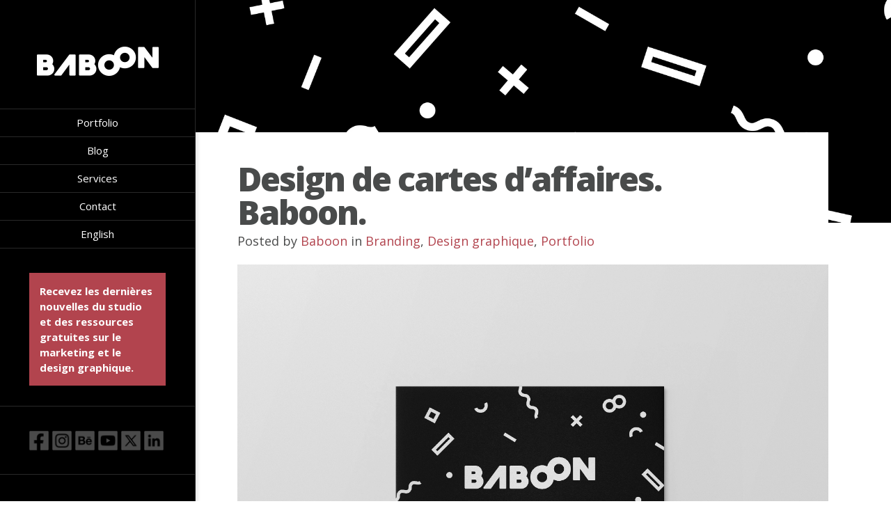

--- FILE ---
content_type: text/html; charset=UTF-8
request_url: https://www.babooncreation.com/fr/business-cards-design-baboon/
body_size: 13040
content:
<!DOCTYPE html>
<!--[if IE 6]>
<html id="ie6" lang="fr-FR">
<![endif]-->
<!--[if IE 7]>
<html id="ie7" lang="fr-FR">
<![endif]-->
<!--[if IE 8]>
<html id="ie8" lang="fr-FR">
<![endif]-->
<!--[if !(IE 6) | !(IE 7) | !(IE 8)  ]><!-->
<html lang="fr-FR">
<!--<![endif]-->
<head>
	<meta charset="UTF-8" />
	<title>Design de cartes d&#039;affaires. Baboon. - Baboon Creation</title>
			
	<meta http-equiv="X-UA-Compatible" content="IE=edge">
	<link rel="pingback" href="https://www.babooncreation.com/xmlrpc.php" />

	<script type="text/javascript">
		document.documentElement.className = 'js';
	</script>

	<script>var et_site_url='https://www.babooncreation.com';var et_post_id='4397';function et_core_page_resource_fallback(a,b){"undefined"===typeof b&&(b=a.sheet.cssRules&&0===a.sheet.cssRules.length);b&&(a.onerror=null,a.onload=null,a.href?a.href=et_site_url+"/?et_core_page_resource="+a.id+et_post_id:a.src&&(a.src=et_site_url+"/?et_core_page_resource="+a.id+et_post_id))}
</script><meta name='robots' content='index, follow, max-image-preview:large, max-snippet:-1, max-video-preview:-1' />

	<!-- This site is optimized with the Yoast SEO plugin v26.7 - https://yoast.com/wordpress/plugins/seo/ -->
	<title>Design de cartes d&#039;affaires. Baboon. - Baboon Creation</title>
	<meta name="description" content="Voici le nouveau design pour les cartes d&#039;affaires de l&#039;équipe Baboon !" />
	<link rel="canonical" href="https://www.babooncreation.com/fr/business-cards-design-baboon/" />
	<meta property="og:locale" content="fr_FR" />
	<meta property="og:type" content="article" />
	<meta property="og:title" content="Design de cartes d&#039;affaires. Baboon. - Baboon Creation" />
	<meta property="og:description" content="Voici le nouveau design pour les cartes d&#039;affaires de l&#039;équipe Baboon !" />
	<meta property="og:url" content="https://www.babooncreation.com/fr/business-cards-design-baboon/" />
	<meta property="og:site_name" content="Baboon Creation" />
	<meta property="article:published_time" content="2018-03-05T16:48:25+00:00" />
	<meta property="article:modified_time" content="2018-03-05T16:50:09+00:00" />
	<meta property="og:image" content="https://babooncreation-1a01b.kxcdn.com/wp-content/uploads/2018/03/BAB-thumbnail.jpg" />
	<meta property="og:image:width" content="530" />
	<meta property="og:image:height" content="400" />
	<meta property="og:image:type" content="image/jpeg" />
	<meta name="author" content="Baboon" />
	<meta name="twitter:card" content="summary_large_image" />
	<meta name="twitter:creator" content="@babooncreation" />
	<meta name="twitter:site" content="@babooncreation" />
	<meta name="twitter:label1" content="Écrit par" />
	<meta name="twitter:data1" content="Baboon" />
	<script type="application/ld+json" class="yoast-schema-graph">{"@context":"https://schema.org","@graph":[{"@type":"Article","@id":"https://www.babooncreation.com/fr/business-cards-design-baboon/#article","isPartOf":{"@id":"https://www.babooncreation.com/fr/business-cards-design-baboon/"},"author":{"name":"Baboon","@id":"https://www.babooncreation.com/fr/#/schema/person/8b55963e2be72b0893aa32644926d9c4"},"headline":"Design de cartes d&rsquo;affaires. Baboon.","datePublished":"2018-03-05T16:48:25+00:00","dateModified":"2018-03-05T16:50:09+00:00","mainEntityOfPage":{"@id":"https://www.babooncreation.com/fr/business-cards-design-baboon/"},"wordCount":6,"image":{"@id":"https://www.babooncreation.com/fr/business-cards-design-baboon/#primaryimage"},"thumbnailUrl":"https://babooncreation-1a01b.kxcdn.com/wp-content/uploads/2018/03/BAB-thumbnail.jpg","keywords":["business cards"],"articleSection":["Branding","Design graphique","Portfolio"],"inLanguage":"fr-FR"},{"@type":"WebPage","@id":"https://www.babooncreation.com/fr/business-cards-design-baboon/","url":"https://www.babooncreation.com/fr/business-cards-design-baboon/","name":"Design de cartes d'affaires. Baboon. - Baboon Creation","isPartOf":{"@id":"https://www.babooncreation.com/fr/#website"},"primaryImageOfPage":{"@id":"https://www.babooncreation.com/fr/business-cards-design-baboon/#primaryimage"},"image":{"@id":"https://www.babooncreation.com/fr/business-cards-design-baboon/#primaryimage"},"thumbnailUrl":"https://babooncreation-1a01b.kxcdn.com/wp-content/uploads/2018/03/BAB-thumbnail.jpg","datePublished":"2018-03-05T16:48:25+00:00","dateModified":"2018-03-05T16:50:09+00:00","author":{"@id":"https://www.babooncreation.com/fr/#/schema/person/8b55963e2be72b0893aa32644926d9c4"},"description":"Voici le nouveau design pour les cartes d'affaires de l'équipe Baboon !","breadcrumb":{"@id":"https://www.babooncreation.com/fr/business-cards-design-baboon/#breadcrumb"},"inLanguage":"fr-FR","potentialAction":[{"@type":"ReadAction","target":["https://www.babooncreation.com/fr/business-cards-design-baboon/"]}]},{"@type":"ImageObject","inLanguage":"fr-FR","@id":"https://www.babooncreation.com/fr/business-cards-design-baboon/#primaryimage","url":"https://babooncreation-1a01b.kxcdn.com/wp-content/uploads/2018/03/BAB-thumbnail.jpg","contentUrl":"https://babooncreation-1a01b.kxcdn.com/wp-content/uploads/2018/03/BAB-thumbnail.jpg","width":530,"height":400},{"@type":"BreadcrumbList","@id":"https://www.babooncreation.com/fr/business-cards-design-baboon/#breadcrumb","itemListElement":[{"@type":"ListItem","position":1,"name":"Home","item":"https://www.babooncreation.com/fr/"},{"@type":"ListItem","position":2,"name":"Design de cartes d&rsquo;affaires. Baboon."}]},{"@type":"WebSite","@id":"https://www.babooncreation.com/fr/#website","url":"https://www.babooncreation.com/fr/","name":"Baboon Creation","description":"Branding, graphic design and web design in Montreal","potentialAction":[{"@type":"SearchAction","target":{"@type":"EntryPoint","urlTemplate":"https://www.babooncreation.com/fr/?s={search_term_string}"},"query-input":{"@type":"PropertyValueSpecification","valueRequired":true,"valueName":"search_term_string"}}],"inLanguage":"fr-FR"},{"@type":"Person","@id":"https://www.babooncreation.com/fr/#/schema/person/8b55963e2be72b0893aa32644926d9c4","name":"Baboon","url":"https://www.babooncreation.com/fr/author/baboon/"}]}</script>
	<!-- / Yoast SEO plugin. -->


<link rel='dns-prefetch' href='//code.jquery.com' />
<link rel='dns-prefetch' href='//fonts.googleapis.com' />
<link rel="alternate" type="application/rss+xml" title="Baboon Creation &raquo; Flux" href="https://www.babooncreation.com/fr/feed/" />
<link rel="alternate" type="application/rss+xml" title="Baboon Creation &raquo; Flux des commentaires" href="https://www.babooncreation.com/fr/comments/feed/" />
<link rel="alternate" type="application/rss+xml" title="Baboon Creation &raquo; Design de cartes d&rsquo;affaires. Baboon. Flux des commentaires" href="https://www.babooncreation.com/fr/business-cards-design-baboon/feed/" />
<link rel="alternate" title="oEmbed (JSON)" type="application/json+oembed" href="https://www.babooncreation.com/fr/wp-json/oembed/1.0/embed?url=https%3A%2F%2Fwww.babooncreation.com%2Ffr%2Fbusiness-cards-design-baboon%2F" />
<link rel="alternate" title="oEmbed (XML)" type="text/xml+oembed" href="https://www.babooncreation.com/fr/wp-json/oembed/1.0/embed?url=https%3A%2F%2Fwww.babooncreation.com%2Ffr%2Fbusiness-cards-design-baboon%2F&#038;format=xml" />
<meta content="Origin Child v.0.1.0" name="generator"/><style id='wp-img-auto-sizes-contain-inline-css' type='text/css'>
img:is([sizes=auto i],[sizes^="auto," i]){contain-intrinsic-size:3000px 1500px}
/*# sourceURL=wp-img-auto-sizes-contain-inline-css */
</style>

<style id='wp-emoji-styles-inline-css' type='text/css'>

	img.wp-smiley, img.emoji {
		display: inline !important;
		border: none !important;
		box-shadow: none !important;
		height: 1em !important;
		width: 1em !important;
		margin: 0 0.07em !important;
		vertical-align: -0.1em !important;
		background: none !important;
		padding: 0 !important;
	}
/*# sourceURL=wp-emoji-styles-inline-css */
</style>
<link rel='stylesheet' id='wp-block-library-css' href='https://babooncreation-1a01b.kxcdn.com/wp-includes/css/dist/block-library/style.min.css?ver=6.9' type='text/css' media='all' />
<style id='wp-block-heading-inline-css' type='text/css'>
h1:where(.wp-block-heading).has-background,h2:where(.wp-block-heading).has-background,h3:where(.wp-block-heading).has-background,h4:where(.wp-block-heading).has-background,h5:where(.wp-block-heading).has-background,h6:where(.wp-block-heading).has-background{padding:1.25em 2.375em}h1.has-text-align-left[style*=writing-mode]:where([style*=vertical-lr]),h1.has-text-align-right[style*=writing-mode]:where([style*=vertical-rl]),h2.has-text-align-left[style*=writing-mode]:where([style*=vertical-lr]),h2.has-text-align-right[style*=writing-mode]:where([style*=vertical-rl]),h3.has-text-align-left[style*=writing-mode]:where([style*=vertical-lr]),h3.has-text-align-right[style*=writing-mode]:where([style*=vertical-rl]),h4.has-text-align-left[style*=writing-mode]:where([style*=vertical-lr]),h4.has-text-align-right[style*=writing-mode]:where([style*=vertical-rl]),h5.has-text-align-left[style*=writing-mode]:where([style*=vertical-lr]),h5.has-text-align-right[style*=writing-mode]:where([style*=vertical-rl]),h6.has-text-align-left[style*=writing-mode]:where([style*=vertical-lr]),h6.has-text-align-right[style*=writing-mode]:where([style*=vertical-rl]){rotate:180deg}
/*# sourceURL=https://babooncreation-1a01b.kxcdn.com/wp-includes/blocks/heading/style.min.css */
</style>
<style id='wp-block-latest-posts-inline-css' type='text/css'>
.wp-block-latest-posts{box-sizing:border-box}.wp-block-latest-posts.alignleft{margin-right:2em}.wp-block-latest-posts.alignright{margin-left:2em}.wp-block-latest-posts.wp-block-latest-posts__list{list-style:none}.wp-block-latest-posts.wp-block-latest-posts__list li{clear:both;overflow-wrap:break-word}.wp-block-latest-posts.is-grid{display:flex;flex-wrap:wrap}.wp-block-latest-posts.is-grid li{margin:0 1.25em 1.25em 0;width:100%}@media (min-width:600px){.wp-block-latest-posts.columns-2 li{width:calc(50% - .625em)}.wp-block-latest-posts.columns-2 li:nth-child(2n){margin-right:0}.wp-block-latest-posts.columns-3 li{width:calc(33.33333% - .83333em)}.wp-block-latest-posts.columns-3 li:nth-child(3n){margin-right:0}.wp-block-latest-posts.columns-4 li{width:calc(25% - .9375em)}.wp-block-latest-posts.columns-4 li:nth-child(4n){margin-right:0}.wp-block-latest-posts.columns-5 li{width:calc(20% - 1em)}.wp-block-latest-posts.columns-5 li:nth-child(5n){margin-right:0}.wp-block-latest-posts.columns-6 li{width:calc(16.66667% - 1.04167em)}.wp-block-latest-posts.columns-6 li:nth-child(6n){margin-right:0}}:root :where(.wp-block-latest-posts.is-grid){padding:0}:root :where(.wp-block-latest-posts.wp-block-latest-posts__list){padding-left:0}.wp-block-latest-posts__post-author,.wp-block-latest-posts__post-date{display:block;font-size:.8125em}.wp-block-latest-posts__post-excerpt,.wp-block-latest-posts__post-full-content{margin-bottom:1em;margin-top:.5em}.wp-block-latest-posts__featured-image a{display:inline-block}.wp-block-latest-posts__featured-image img{height:auto;max-width:100%;width:auto}.wp-block-latest-posts__featured-image.alignleft{float:left;margin-right:1em}.wp-block-latest-posts__featured-image.alignright{float:right;margin-left:1em}.wp-block-latest-posts__featured-image.aligncenter{margin-bottom:1em;text-align:center}
/*# sourceURL=https://babooncreation-1a01b.kxcdn.com/wp-includes/blocks/latest-posts/style.min.css */
</style>
<style id='wp-block-group-inline-css' type='text/css'>
.wp-block-group{box-sizing:border-box}:where(.wp-block-group.wp-block-group-is-layout-constrained){position:relative}
/*# sourceURL=https://babooncreation-1a01b.kxcdn.com/wp-includes/blocks/group/style.min.css */
</style>
<style id='wp-block-paragraph-inline-css' type='text/css'>
.is-small-text{font-size:.875em}.is-regular-text{font-size:1em}.is-large-text{font-size:2.25em}.is-larger-text{font-size:3em}.has-drop-cap:not(:focus):first-letter{float:left;font-size:8.4em;font-style:normal;font-weight:100;line-height:.68;margin:.05em .1em 0 0;text-transform:uppercase}body.rtl .has-drop-cap:not(:focus):first-letter{float:none;margin-left:.1em}p.has-drop-cap.has-background{overflow:hidden}:root :where(p.has-background){padding:1.25em 2.375em}:where(p.has-text-color:not(.has-link-color)) a{color:inherit}p.has-text-align-left[style*="writing-mode:vertical-lr"],p.has-text-align-right[style*="writing-mode:vertical-rl"]{rotate:180deg}
/*# sourceURL=https://babooncreation-1a01b.kxcdn.com/wp-includes/blocks/paragraph/style.min.css */
</style>
<style id='global-styles-inline-css' type='text/css'>
:root{--wp--preset--aspect-ratio--square: 1;--wp--preset--aspect-ratio--4-3: 4/3;--wp--preset--aspect-ratio--3-4: 3/4;--wp--preset--aspect-ratio--3-2: 3/2;--wp--preset--aspect-ratio--2-3: 2/3;--wp--preset--aspect-ratio--16-9: 16/9;--wp--preset--aspect-ratio--9-16: 9/16;--wp--preset--color--black: #000000;--wp--preset--color--cyan-bluish-gray: #abb8c3;--wp--preset--color--white: #ffffff;--wp--preset--color--pale-pink: #f78da7;--wp--preset--color--vivid-red: #cf2e2e;--wp--preset--color--luminous-vivid-orange: #ff6900;--wp--preset--color--luminous-vivid-amber: #fcb900;--wp--preset--color--light-green-cyan: #7bdcb5;--wp--preset--color--vivid-green-cyan: #00d084;--wp--preset--color--pale-cyan-blue: #8ed1fc;--wp--preset--color--vivid-cyan-blue: #0693e3;--wp--preset--color--vivid-purple: #9b51e0;--wp--preset--gradient--vivid-cyan-blue-to-vivid-purple: linear-gradient(135deg,rgb(6,147,227) 0%,rgb(155,81,224) 100%);--wp--preset--gradient--light-green-cyan-to-vivid-green-cyan: linear-gradient(135deg,rgb(122,220,180) 0%,rgb(0,208,130) 100%);--wp--preset--gradient--luminous-vivid-amber-to-luminous-vivid-orange: linear-gradient(135deg,rgb(252,185,0) 0%,rgb(255,105,0) 100%);--wp--preset--gradient--luminous-vivid-orange-to-vivid-red: linear-gradient(135deg,rgb(255,105,0) 0%,rgb(207,46,46) 100%);--wp--preset--gradient--very-light-gray-to-cyan-bluish-gray: linear-gradient(135deg,rgb(238,238,238) 0%,rgb(169,184,195) 100%);--wp--preset--gradient--cool-to-warm-spectrum: linear-gradient(135deg,rgb(74,234,220) 0%,rgb(151,120,209) 20%,rgb(207,42,186) 40%,rgb(238,44,130) 60%,rgb(251,105,98) 80%,rgb(254,248,76) 100%);--wp--preset--gradient--blush-light-purple: linear-gradient(135deg,rgb(255,206,236) 0%,rgb(152,150,240) 100%);--wp--preset--gradient--blush-bordeaux: linear-gradient(135deg,rgb(254,205,165) 0%,rgb(254,45,45) 50%,rgb(107,0,62) 100%);--wp--preset--gradient--luminous-dusk: linear-gradient(135deg,rgb(255,203,112) 0%,rgb(199,81,192) 50%,rgb(65,88,208) 100%);--wp--preset--gradient--pale-ocean: linear-gradient(135deg,rgb(255,245,203) 0%,rgb(182,227,212) 50%,rgb(51,167,181) 100%);--wp--preset--gradient--electric-grass: linear-gradient(135deg,rgb(202,248,128) 0%,rgb(113,206,126) 100%);--wp--preset--gradient--midnight: linear-gradient(135deg,rgb(2,3,129) 0%,rgb(40,116,252) 100%);--wp--preset--font-size--small: 13px;--wp--preset--font-size--medium: 20px;--wp--preset--font-size--large: 36px;--wp--preset--font-size--x-large: 42px;--wp--preset--spacing--20: 0.44rem;--wp--preset--spacing--30: 0.67rem;--wp--preset--spacing--40: 1rem;--wp--preset--spacing--50: 1.5rem;--wp--preset--spacing--60: 2.25rem;--wp--preset--spacing--70: 3.38rem;--wp--preset--spacing--80: 5.06rem;--wp--preset--shadow--natural: 6px 6px 9px rgba(0, 0, 0, 0.2);--wp--preset--shadow--deep: 12px 12px 50px rgba(0, 0, 0, 0.4);--wp--preset--shadow--sharp: 6px 6px 0px rgba(0, 0, 0, 0.2);--wp--preset--shadow--outlined: 6px 6px 0px -3px rgb(255, 255, 255), 6px 6px rgb(0, 0, 0);--wp--preset--shadow--crisp: 6px 6px 0px rgb(0, 0, 0);}:where(.is-layout-flex){gap: 0.5em;}:where(.is-layout-grid){gap: 0.5em;}body .is-layout-flex{display: flex;}.is-layout-flex{flex-wrap: wrap;align-items: center;}.is-layout-flex > :is(*, div){margin: 0;}body .is-layout-grid{display: grid;}.is-layout-grid > :is(*, div){margin: 0;}:where(.wp-block-columns.is-layout-flex){gap: 2em;}:where(.wp-block-columns.is-layout-grid){gap: 2em;}:where(.wp-block-post-template.is-layout-flex){gap: 1.25em;}:where(.wp-block-post-template.is-layout-grid){gap: 1.25em;}.has-black-color{color: var(--wp--preset--color--black) !important;}.has-cyan-bluish-gray-color{color: var(--wp--preset--color--cyan-bluish-gray) !important;}.has-white-color{color: var(--wp--preset--color--white) !important;}.has-pale-pink-color{color: var(--wp--preset--color--pale-pink) !important;}.has-vivid-red-color{color: var(--wp--preset--color--vivid-red) !important;}.has-luminous-vivid-orange-color{color: var(--wp--preset--color--luminous-vivid-orange) !important;}.has-luminous-vivid-amber-color{color: var(--wp--preset--color--luminous-vivid-amber) !important;}.has-light-green-cyan-color{color: var(--wp--preset--color--light-green-cyan) !important;}.has-vivid-green-cyan-color{color: var(--wp--preset--color--vivid-green-cyan) !important;}.has-pale-cyan-blue-color{color: var(--wp--preset--color--pale-cyan-blue) !important;}.has-vivid-cyan-blue-color{color: var(--wp--preset--color--vivid-cyan-blue) !important;}.has-vivid-purple-color{color: var(--wp--preset--color--vivid-purple) !important;}.has-black-background-color{background-color: var(--wp--preset--color--black) !important;}.has-cyan-bluish-gray-background-color{background-color: var(--wp--preset--color--cyan-bluish-gray) !important;}.has-white-background-color{background-color: var(--wp--preset--color--white) !important;}.has-pale-pink-background-color{background-color: var(--wp--preset--color--pale-pink) !important;}.has-vivid-red-background-color{background-color: var(--wp--preset--color--vivid-red) !important;}.has-luminous-vivid-orange-background-color{background-color: var(--wp--preset--color--luminous-vivid-orange) !important;}.has-luminous-vivid-amber-background-color{background-color: var(--wp--preset--color--luminous-vivid-amber) !important;}.has-light-green-cyan-background-color{background-color: var(--wp--preset--color--light-green-cyan) !important;}.has-vivid-green-cyan-background-color{background-color: var(--wp--preset--color--vivid-green-cyan) !important;}.has-pale-cyan-blue-background-color{background-color: var(--wp--preset--color--pale-cyan-blue) !important;}.has-vivid-cyan-blue-background-color{background-color: var(--wp--preset--color--vivid-cyan-blue) !important;}.has-vivid-purple-background-color{background-color: var(--wp--preset--color--vivid-purple) !important;}.has-black-border-color{border-color: var(--wp--preset--color--black) !important;}.has-cyan-bluish-gray-border-color{border-color: var(--wp--preset--color--cyan-bluish-gray) !important;}.has-white-border-color{border-color: var(--wp--preset--color--white) !important;}.has-pale-pink-border-color{border-color: var(--wp--preset--color--pale-pink) !important;}.has-vivid-red-border-color{border-color: var(--wp--preset--color--vivid-red) !important;}.has-luminous-vivid-orange-border-color{border-color: var(--wp--preset--color--luminous-vivid-orange) !important;}.has-luminous-vivid-amber-border-color{border-color: var(--wp--preset--color--luminous-vivid-amber) !important;}.has-light-green-cyan-border-color{border-color: var(--wp--preset--color--light-green-cyan) !important;}.has-vivid-green-cyan-border-color{border-color: var(--wp--preset--color--vivid-green-cyan) !important;}.has-pale-cyan-blue-border-color{border-color: var(--wp--preset--color--pale-cyan-blue) !important;}.has-vivid-cyan-blue-border-color{border-color: var(--wp--preset--color--vivid-cyan-blue) !important;}.has-vivid-purple-border-color{border-color: var(--wp--preset--color--vivid-purple) !important;}.has-vivid-cyan-blue-to-vivid-purple-gradient-background{background: var(--wp--preset--gradient--vivid-cyan-blue-to-vivid-purple) !important;}.has-light-green-cyan-to-vivid-green-cyan-gradient-background{background: var(--wp--preset--gradient--light-green-cyan-to-vivid-green-cyan) !important;}.has-luminous-vivid-amber-to-luminous-vivid-orange-gradient-background{background: var(--wp--preset--gradient--luminous-vivid-amber-to-luminous-vivid-orange) !important;}.has-luminous-vivid-orange-to-vivid-red-gradient-background{background: var(--wp--preset--gradient--luminous-vivid-orange-to-vivid-red) !important;}.has-very-light-gray-to-cyan-bluish-gray-gradient-background{background: var(--wp--preset--gradient--very-light-gray-to-cyan-bluish-gray) !important;}.has-cool-to-warm-spectrum-gradient-background{background: var(--wp--preset--gradient--cool-to-warm-spectrum) !important;}.has-blush-light-purple-gradient-background{background: var(--wp--preset--gradient--blush-light-purple) !important;}.has-blush-bordeaux-gradient-background{background: var(--wp--preset--gradient--blush-bordeaux) !important;}.has-luminous-dusk-gradient-background{background: var(--wp--preset--gradient--luminous-dusk) !important;}.has-pale-ocean-gradient-background{background: var(--wp--preset--gradient--pale-ocean) !important;}.has-electric-grass-gradient-background{background: var(--wp--preset--gradient--electric-grass) !important;}.has-midnight-gradient-background{background: var(--wp--preset--gradient--midnight) !important;}.has-small-font-size{font-size: var(--wp--preset--font-size--small) !important;}.has-medium-font-size{font-size: var(--wp--preset--font-size--medium) !important;}.has-large-font-size{font-size: var(--wp--preset--font-size--large) !important;}.has-x-large-font-size{font-size: var(--wp--preset--font-size--x-large) !important;}
/*# sourceURL=global-styles-inline-css */
</style>

<style id='classic-theme-styles-inline-css' type='text/css'>
/*! This file is auto-generated */
.wp-block-button__link{color:#fff;background-color:#32373c;border-radius:9999px;box-shadow:none;text-decoration:none;padding:calc(.667em + 2px) calc(1.333em + 2px);font-size:1.125em}.wp-block-file__button{background:#32373c;color:#fff;text-decoration:none}
/*# sourceURL=//babooncreation-1a01b.kxcdn.com/wp-includes/css/classic-themes.min.css */
</style>
<link rel='stylesheet' id='contact-form-7-css' href='https://babooncreation-1a01b.kxcdn.com/wp-content/plugins/contact-form-7/includes/css/styles.css?ver=6.1.4' type='text/css' media='all' />
<link rel='stylesheet' id='lbwps-styles-photoswipe5-main-css' href='https://babooncreation-1a01b.kxcdn.com/wp-content/plugins/lightbox-photoswipe/assets/ps5/styles/main.css?ver=5.8.2' type='text/css' media='all' />
<link rel='stylesheet' id='wpml-legacy-dropdown-click-0-css' href='https://babooncreation-1a01b.kxcdn.com/wp-content/plugins/sitepress-multilingual-cms/templates/language-switchers/legacy-dropdown-click/style.min.css?ver=1' type='text/css' media='all' />
<style id='wpml-legacy-dropdown-click-0-inline-css' type='text/css'>
.wpml-ls-statics-shortcode_actions, .wpml-ls-statics-shortcode_actions .wpml-ls-sub-menu, .wpml-ls-statics-shortcode_actions a {border-color:#cdcdcd;}.wpml-ls-statics-shortcode_actions a, .wpml-ls-statics-shortcode_actions .wpml-ls-sub-menu a, .wpml-ls-statics-shortcode_actions .wpml-ls-sub-menu a:link, .wpml-ls-statics-shortcode_actions li:not(.wpml-ls-current-language) .wpml-ls-link, .wpml-ls-statics-shortcode_actions li:not(.wpml-ls-current-language) .wpml-ls-link:link {color:#444444;background-color:#ffffff;}.wpml-ls-statics-shortcode_actions .wpml-ls-sub-menu a:hover,.wpml-ls-statics-shortcode_actions .wpml-ls-sub-menu a:focus, .wpml-ls-statics-shortcode_actions .wpml-ls-sub-menu a:link:hover, .wpml-ls-statics-shortcode_actions .wpml-ls-sub-menu a:link:focus {color:#000000;background-color:#eeeeee;}.wpml-ls-statics-shortcode_actions .wpml-ls-current-language > a {color:#444444;background-color:#ffffff;}.wpml-ls-statics-shortcode_actions .wpml-ls-current-language:hover>a, .wpml-ls-statics-shortcode_actions .wpml-ls-current-language>a:focus {color:#000000;background-color:#eeeeee;}
/*# sourceURL=wpml-legacy-dropdown-click-0-inline-css */
</style>
<link rel='stylesheet' id='wpml-menu-item-0-css' href='https://babooncreation-1a01b.kxcdn.com/wp-content/plugins/sitepress-multilingual-cms/templates/language-switchers/menu-item/style.min.css?ver=1' type='text/css' media='all' />
<link rel='stylesheet' id='origin-fonts-css' href='https://fonts.googleapis.com/css?family=Open+Sans:300italic,700italic,800italic,400,300,700,800&#038;subset=latin,latin-ext' type='text/css' media='all' />
<link rel='stylesheet' id='et-shortcodes-css-css' href='https://babooncreation-1a01b.kxcdn.com/wp-content/themes/Origin/epanel/shortcodes/css/shortcodes-legacy.css?ver=2.4.14' type='text/css' media='all' />
<link rel='stylesheet' id='baboon-style-css' href='https://babooncreation-1a01b.kxcdn.com/wp-content/themes/baboon/style.css?ver=1765386092' type='text/css' media='all' />
<link rel='stylesheet' id='et-shortcodes-responsive-css-css' href='https://babooncreation-1a01b.kxcdn.com/wp-content/themes/Origin/epanel/shortcodes/css/shortcodes_responsive.css?ver=2.4.14' type='text/css' media='all' />
<link rel='stylesheet' id='magnific_popup-css' href='https://babooncreation-1a01b.kxcdn.com/wp-content/themes/Origin/includes/page_templates/js/magnific_popup/magnific_popup.css?ver=1.3.4' type='text/css' media='screen' />
<link rel='stylesheet' id='et_page_templates-css' href='https://babooncreation-1a01b.kxcdn.com/wp-content/themes/Origin/includes/page_templates/page_templates.css?ver=1.8' type='text/css' media='screen' />
<script type="text/javascript" src="https://babooncreation-1a01b.kxcdn.com/wp-content/plugins/sitepress-multilingual-cms/templates/language-switchers/legacy-dropdown-click/script.min.js?ver=1" id="wpml-legacy-dropdown-click-0-js"></script>
<script type="text/javascript" src="https://code.jquery.com/jquery-1.8.3.min.js" id="jquery-js"></script>
<script type="text/javascript" src="https://babooncreation-1a01b.kxcdn.com/wp-content/themes/Origin/includes/page_templates/js/magnific_popup/jquery.magnific-popup.js?ver=1.3.4" id="magnific_popup-js"></script>
<script type="text/javascript" id="et-ptemplates-frontend-js-extra">
/* <![CDATA[ */
var et_ptemplates_strings = {"captcha":"Captcha","fill":"Fill","field":"field","invalid":"Invalid email"};
//# sourceURL=et-ptemplates-frontend-js-extra
/* ]]> */
</script>
<script type="text/javascript" src="https://babooncreation-1a01b.kxcdn.com/wp-content/themes/Origin/includes/page_templates/js/et-ptemplates-frontend.js?ver=1.2" id="et-ptemplates-frontend-js"></script>
<script type="text/javascript" id="custom-js-extra">
/* <![CDATA[ */
var ajax_object = {"ajaxurl":"https://www.babooncreation.com/wp-admin/admin-ajax.php"};
//# sourceURL=custom-js-extra
/* ]]> */
</script>
<script type="text/javascript" src="https://babooncreation-1a01b.kxcdn.com/wp-content/themes/baboon/js/custom.js?ver=1.0.0" id="custom-js"></script>
<link rel="https://api.w.org/" href="https://www.babooncreation.com/fr/wp-json/" /><link rel="alternate" title="JSON" type="application/json" href="https://www.babooncreation.com/fr/wp-json/wp/v2/posts/4397" /><link rel="EditURI" type="application/rsd+xml" title="RSD" href="https://www.babooncreation.com/xmlrpc.php?rsd" />
<meta name="generator" content="WordPress 6.9" />
<link rel='shortlink' href='https://www.babooncreation.com/fr/?p=4397' />
<meta name="generator" content="WPML ver:4.8.6 stt:1,4;" />


<!-- Facebook Like Thumbnail -->
<link rel="image_src" href="https://babooncreation-1a01b.kxcdn.com/wp-content/uploads/2018/03/BAB-thumbnail.jpg" />
<!-- End Facebook Like Thumbnail -->

		<style>
			#info-bg, #main-wrap:before { background: #6ab3b2; }
			#top-menu a:hover .link_text, .current-menu-item > a, #top-menu .current-menu-item > a:hover, #top-menu .current-menu-item > a:hover .link_bg, .et_active_dropdown > li a, #top-menu .et_clicked, #mobile-nav { color: #6ab3b2; }

			@media only screen and (max-width: 1023px){
				#info-area { background: #6ab3b2; }
			}

			.widget, #top-menu a, #mobile-nav, #info-area, #info-bg, #top-menu { border-color: #5EA5A4; }

			.current-menu-item > a, .et_active_dropdown > li a, #top-menu .et_clicked, #mobile-nav, #top-menu a:hover .link_bg, #top-menu .current-menu-item > a:hover, #top-menu .current-menu-item > a:hover .link_bg { background: #ffffff; }

			#top-menu ul ul a:hover .link_bg { background: #f8f8f8; }

			#sidebar, #sidebar h4 { color: #ffffff; }

			#sidebar a, #top-menu li a { color: #ffffff; }

				</style>
	<link rel="shortcut icon" href="https://www.babooncreation.com/wp-content/uploads/2015/07/favicon.ico" /><meta name="viewport" content="width=device-width, initial-scale=1.0, maximum-scale=1.0, user-scalable=0" /><link rel="preload" href="https://www.babooncreation.com/wp-content/themes/Origin/core/admin/fonts/modules.ttf" as="font" crossorigin="anonymous"><!-- Google tag (gtag.js) -->
<script async src="https://www.googletagmanager.com/gtag/js?id=G-6LVT39HN0Y"></script>
<script>
  window.dataLayer = window.dataLayer || [];
  function gtag(){dataLayer.push(arguments);}
  gtag('js', new Date());

  gtag('config', 'G-6LVT39HN0Y');
</script>
	<!--[if lt IE 9]>
		<script src="https://babooncreation-1a01b.kxcdn.com/wp-content/themes/Origin/js/html5.js" type="text/javascript"></script>
		<script src="https://babooncreation-1a01b.kxcdn.com/wp-content/themes/Origin/js/respond.min.js" type="text/javascript"></script>
	<![endif]-->
	
	<!-- Facebook Pixel Code -->
	<script>
	!function(f,b,e,v,n,t,s){if(f.fbq)return;n=f.fbq=function(){n.callMethod?
	n.callMethod.apply(n,arguments):n.queue.push(arguments)};if(!f._fbq)f._fbq=n;
	n.push=n;n.loaded=!0;n.version='2.0';n.queue=[];t=b.createElement(e);t.async=!0;
	t.src=v;s=b.getElementsByTagName(e)[0];s.parentNode.insertBefore(t,s)}(window,
	document,'script','//connect.facebook.net/en_US/fbevents.js');
	
	fbq('init', '1666820490271621');
	fbq('track', "PageView");</script>
	<noscript><img height="1" width="1" style="display:none"
	src="https://www.facebook.com/tr?id=1666820490271621&ev=PageView&noscript=1"
	/></noscript>
	<!-- End Facebook Pixel Code -->
	
</head>
<body class="wp-singular post-template-default single single-post postid-4397 single-format-standard wp-theme-Origin wp-child-theme-baboon et_includes_sidebar">

	<div id="main-wrap" class="clearfix">
		
		<div id="info-bg"></div>

		<div id="info-area">
			<div id="logo-area">
								<a href="https://www.babooncreation.com/fr/"><img src="https://babooncreation.com/wp-content/uploads/2015/03/baboon-logo-2015.png" alt="Baboon Creation" id="logo"/></a>
			</div> <!-- #logo-area -->

			
			<span id="mobile-nav">Navigation Menu<span>+</span></span>

			<nav id="top-menu">
				<ul id="menu-main-menu-french" class="nav"><li id="menu-item-68" class="menu-item menu-item-type-taxonomy menu-item-object-category current-post-ancestor current-menu-parent current-post-parent menu-item-68"><a href="https://www.babooncreation.com/fr/category/portfolio-fr/" title="Branding | Imprimé | Web">Portfolio</a></li>
<li id="menu-item-62" class="menu-item menu-item-type-taxonomy menu-item-object-category menu-item-62"><a href="https://www.babooncreation.com/fr/category/blog-fr/">Blog</a></li>
<li id="menu-item-1957" class="menu-item menu-item-type-post_type menu-item-object-page menu-item-1957"><a href="https://www.babooncreation.com/fr/services-en-design-graphique/">Services</a></li>
<li id="menu-item-1962" class="menu-item menu-item-type-post_type menu-item-object-page menu-item-1962"><a href="https://www.babooncreation.com/fr/contact/">Contact</a></li>
<li id="menu-item-wpml-ls-3-fr" class="menu-item-language menu-item-language-current menu-item wpml-ls-slot-3 wpml-ls-item wpml-ls-item-fr wpml-ls-current-language wpml-ls-menu-item wpml-ls-last-item menu-item-type-wpml_ls_menu_item menu-item-object-wpml_ls_menu_item menu-item-has-children menu-item-wpml-ls-3-fr"><a href="https://www.babooncreation.com/fr/business-cards-design-baboon/" role="menuitem"><span class="wpml-ls-native" lang="fr">Français</span></a>
<ul class="sub-menu">
	<li id="menu-item-wpml-ls-3-en" class="menu-item-language menu-item wpml-ls-slot-3 wpml-ls-item wpml-ls-item-en wpml-ls-menu-item wpml-ls-first-item menu-item-type-wpml_ls_menu_item menu-item-object-wpml_ls_menu_item menu-item-wpml-ls-3-en"><a href="https://www.babooncreation.com/business-cards-design-baboon/" title="Passer à English" aria-label="Passer à English" role="menuitem"><span class="wpml-ls-native" lang="en">English</span></a></li>
</ul>
</li>
</ul>			</nav>

				<div id="sidebar">
		<div id="block-8" class="widget widget_block">
<div class="wp-block-group"><div class="wp-block-group__inner-container is-layout-flow wp-block-group-is-layout-flow">
<a href="#" id="mc-popup-trigger">Recevez les dernières nouvelles du studio et des ressources gratuites sur le marketing et le design graphique.</a>
</div></div>
</div> <!-- end .widget --><div id="block-9" class="widget widget_block"></div> <!-- end .widget --><div id="block-3" class="widget widget_block"><ul class="socialmedia-buttons">
<li class="facebook"><a href="https://www.facebook.com/babooncreation" rel="nofollow" target="_blank"></a></li>
<li class="instagram"><a href="https://instagram.com/babooncreation/" rel="nofollow" target="_blank"></a></li>
<li class="behance"><a href="https://www.behance.net/babooncreation" rel="nofollow" target="_blank"></a></li>
<li class="youtube"><a href="https://www.youtube.com/babooncreation" rel="nofollow" target="_blank"></a></li>
<li class="x"><a href="https://x.com/babooncreation" rel="nofollow" target="_blank"></a></li>
<li class="linkedin"><a href="https://www.linkedin.com/company/1895040/admin/feed/posts/" rel="nofollow" target="_blank"></a></li>
</ul>
</div> <!-- end .widget --><div id="block-4" class="widget widget_block">
<div class="wp-block-group"><div class="wp-block-group__inner-container is-layout-flow wp-block-group-is-layout-flow">
<h4 class="wp-block-heading widgettitle">Baboon Creation</h4>



<p>Nous sommes des freaks qui aiment le design. Nous sommes spécialisés dans l'image de marque, la conception graphique et la conception de sites Web.</p>


</div></div>
</div> <!-- end .widget --><div id="block-5" class="widget widget_block">
<div class="wp-block-group"><div class="wp-block-group__inner-container is-layout-flow wp-block-group-is-layout-flow">
<h4 class="wp-block-heading widgettitle">Contactez-nous</h4>





<p><meta http-equiv="content-type" content="text/html; charset=utf-8"/><a href="mailto:info@babooncreation.com">info@babooncreation.com</a><br/>+1 (438) 385-4349</p>
</div></div>
</div> <!-- end .widget --><div id="block-6" class="widget widget_block">
<div class="wp-block-group"><div class="wp-block-group__inner-container is-layout-flow wp-block-group-is-layout-flow">
<h4 class="wp-block-heading widgettitle">Publications récentes</h4>




<ul class="wp-block-latest-posts__list wp-block-latest-posts"><li><a class="wp-block-latest-posts__post-title" href="https://www.babooncreation.com/fr/renaissance-des-typographies-groovy/">Renaissance des Typographies Groovy</a></li>
<li><a class="wp-block-latest-posts__post-title" href="https://www.babooncreation.com/fr/festival-de-rue-petite-bourgogne-un-voyage-visuel-captivant/">Festival de Rue &#8211; Petite Bourgogne : Un Voyage Visuel Captivant</a></li>
<li><a class="wp-block-latest-posts__post-title" href="https://www.babooncreation.com/fr/les-sublimes-maillots-adidas-inspires-de-la-nature-pour-la-coupe-du-monde-feminine/">Les Sublimes Maillots Adidas Inspirés de la Nature pour la Coupe du Monde Féminine</a></li>
<li><a class="wp-block-latest-posts__post-title" href="https://www.babooncreation.com/fr/iridescence-la-reapparition-de-lesthetique-2000/">Iridescence : La Réapparition de l&rsquo;Esthétique 2000</a></li>
<li><a class="wp-block-latest-posts__post-title" href="https://www.babooncreation.com/fr/transformation-de-lidentite-numerique-de-streamingfast/">Transformation de l&rsquo;Identité Numérique de StreamingFast</a></li>
</ul></div></div>
</div> <!-- end .widget -->	</div> <!-- end #sidebar -->
		</div> <!-- #info-area -->

		<div id="main">
            		    
            		    
			<div id="wrapper">
<div style="background-image: url(https://babooncreation-1a01b.kxcdn.com/wp-content/uploads/2018/03/BAB-banner.jpg);" id="big_thumbnail"></div>
<div id="main-content">

	
	<article id="post-4397" class="entry-content clearfix post-4397 post type-post status-publish format-standard has-post-thumbnail hentry category-branding-2-fr category-design-graphique-nouveau-portfolio category-portfolio-fr tag-business-cards-fr-2">
		<div class="main-title">
			<h1>Design de cartes d&rsquo;affaires. Baboon.</h1>
		<p class="meta-info">Posted  by <a href="https://www.babooncreation.com/fr/author/baboon/" title="Posts by Baboon" rel="author">Baboon</a> in <a href="https://www.babooncreation.com/fr/category/portfolio-fr/branding-2-fr/" rel="category tag">Branding</a>, <a href="https://www.babooncreation.com/fr/category/portfolio-fr/design-graphique-nouveau-portfolio/" rel="category tag">Design graphique</a>, <a href="https://www.babooncreation.com/fr/category/portfolio-fr/" rel="category tag">Portfolio</a></p>		</div> <!-- .main-title -->

	
		<pre style="line-height: 0!important;">
<img fetchpriority="high" decoding="async" src="https://babooncreation-1a01b.kxcdn.com/wp-content/uploads/2018/03/BAB-1.gif" alt="" width="1400" height="1000" class="alignnone size-full wp-image-4384" />
<img decoding="async" src="https://babooncreation-1a01b.kxcdn.com/wp-content/uploads/2018/03/BAB-2.jpg" alt="" width="1400" height="673" class="alignnone size-full wp-image-4385" srcset="https://babooncreation-1a01b.kxcdn.com/wp-content/uploads/2018/03/BAB-2.jpg 1400w, https://babooncreation-1a01b.kxcdn.com/wp-content/uploads/2018/03/BAB-2-300x144.jpg 300w, https://babooncreation-1a01b.kxcdn.com/wp-content/uploads/2018/03/BAB-2-768x369.jpg 768w, https://babooncreation-1a01b.kxcdn.com/wp-content/uploads/2018/03/BAB-2-1024x492.jpg 1024w" sizes="(max-width: 1400px) 100vw, 1400px" />
<img decoding="async" src="https://babooncreation-1a01b.kxcdn.com/wp-content/uploads/2018/03/BAB-3.gif" alt="" width="1400" height="1000" class="alignnone size-full wp-image-4386" />
<img loading="lazy" decoding="async" src="https://babooncreation-1a01b.kxcdn.com/wp-content/uploads/2018/03/BAB-4.jpg" alt="" width="1400" height="499" class="alignnone size-full wp-image-4387" srcset="https://babooncreation-1a01b.kxcdn.com/wp-content/uploads/2018/03/BAB-4.jpg 1400w, https://babooncreation-1a01b.kxcdn.com/wp-content/uploads/2018/03/BAB-4-300x107.jpg 300w, https://babooncreation-1a01b.kxcdn.com/wp-content/uploads/2018/03/BAB-4-768x274.jpg 768w, https://babooncreation-1a01b.kxcdn.com/wp-content/uploads/2018/03/BAB-4-1024x365.jpg 1024w" sizes="auto, (max-width: 1400px) 100vw, 1400px" />
<img loading="lazy" decoding="async" src="https://babooncreation-1a01b.kxcdn.com/wp-content/uploads/2018/03/BAB-5.gif" alt="" width="1400" height="1000" class="alignnone size-full wp-image-4388" />
<img loading="lazy" decoding="async" src="https://babooncreation-1a01b.kxcdn.com/wp-content/uploads/2018/03/BAB-6.jpg" alt="" width="1400" height="500" class="alignnone size-full wp-image-4389" srcset="https://babooncreation-1a01b.kxcdn.com/wp-content/uploads/2018/03/BAB-6.jpg 1400w, https://babooncreation-1a01b.kxcdn.com/wp-content/uploads/2018/03/BAB-6-300x107.jpg 300w, https://babooncreation-1a01b.kxcdn.com/wp-content/uploads/2018/03/BAB-6-768x274.jpg 768w, https://babooncreation-1a01b.kxcdn.com/wp-content/uploads/2018/03/BAB-6-1024x366.jpg 1024w" sizes="auto, (max-width: 1400px) 100vw, 1400px" />
<img loading="lazy" decoding="async" src="https://babooncreation-1a01b.kxcdn.com/wp-content/uploads/2018/03/BAB-7.gif" alt="" width="1400" height="1000" class="alignnone size-full wp-image-4390" />
<img loading="lazy" decoding="async" src="https://babooncreation-1a01b.kxcdn.com/wp-content/uploads/2018/03/BAB-8.gif" alt="" width="1400" height="500" class="alignnone size-full wp-image-4391" />
<img loading="lazy" decoding="async" src="https://babooncreation-1a01b.kxcdn.com/wp-content/uploads/2018/03/BAB-9.gif" alt="" width="1400" height="1000" class="alignnone size-full wp-image-4392" />
</pre>
<div class="crp_related     "><h3>Vous aimerez peut être aussi...</h3><article class="entry-image"><img loading="lazy" decoding="async" width="530" height="400" src="https://babooncreation-1a01b.kxcdn.com/wp-content/uploads/2013/01/Baboon-WP-Thumbnail.jpg" class="crp_featured crp_thumb et-index-thumb" alt="Baboon wallpaper thumbnail" style="" title="Design de fond d&#039;écran Baboon 2013" srcset="https://babooncreation-1a01b.kxcdn.com/wp-content/uploads/2013/01/Baboon-WP-Thumbnail.jpg 530w, https://babooncreation-1a01b.kxcdn.com/wp-content/uploads/2013/01/Baboon-WP-Thumbnail-300x226.jpg 300w" sizes="auto, (max-width: 530px) 100vw, 530px" srcset="https://babooncreation-1a01b.kxcdn.com/wp-content/uploads/2013/01/Baboon-WP-Thumbnail.jpg 530w, https://babooncreation-1a01b.kxcdn.com/wp-content/uploads/2013/01/Baboon-WP-Thumbnail-300x226.jpg 300w" /><div class="image-info"><a href="https://www.babooncreation.com/fr/design-de-fond-decran-baboon-2013/" class="image-link"    >Read more</a><div class="title"><h2><a href="https://www.babooncreation.com/fr/design-de-fond-decran-baboon-2013/">Design de fond d'écran Baboon 2013</a></h2></div><div class="description"> L'équipe de Baboon vous souhaite une excentrique année 2013 et vous offre…</div><a href="https://www.babooncreation.com/fr/design-de-fond-decran-baboon-2013/" class="readmore">Read more<span></span></a></a><span class="crp_excerpt"> L'équipe de Baboon vous souhaite une excentrique année 2013 et vous offre…</span></article><article class="entry-image"><img loading="lazy" decoding="async" width="530" height="400" src="https://babooncreation-1a01b.kxcdn.com/wp-content/uploads/2012/03/TikoTrip-Thumbnail.jpg" class="crp_featured crp_thumb et-index-thumb" alt="TikoTrip-Thumbnail" style="" title="Design de papeterie pour Tiko Trip" srcset="https://babooncreation-1a01b.kxcdn.com/wp-content/uploads/2012/03/TikoTrip-Thumbnail.jpg 530w, https://babooncreation-1a01b.kxcdn.com/wp-content/uploads/2012/03/TikoTrip-Thumbnail-300x226.jpg 300w" sizes="auto, (max-width: 530px) 100vw, 530px" srcset="https://babooncreation-1a01b.kxcdn.com/wp-content/uploads/2012/03/TikoTrip-Thumbnail.jpg 530w, https://babooncreation-1a01b.kxcdn.com/wp-content/uploads/2012/03/TikoTrip-Thumbnail-300x226.jpg 300w" /><div class="image-info"><a href="https://www.babooncreation.com/fr/design-de-papeterie-pour-tiko-trip/" class="image-link"    >Read more</a><div class="title"><h2><a href="https://www.babooncreation.com/fr/design-de-papeterie-pour-tiko-trip/">Design de papeterie pour Tiko Trip</a></h2></div><div class="description"> Voilà notre dernière création en date : &nbsp; Nous avons effectué un…</div><a href="https://www.babooncreation.com/fr/design-de-papeterie-pour-tiko-trip/" class="readmore">Read more<span></span></a></a><span class="crp_excerpt"> Voilà notre dernière création en date : &nbsp; Nous avons effectué un…</span></article><article class="entry-image"><img loading="lazy" decoding="async" width="530" height="400" src="https://babooncreation-1a01b.kxcdn.com/wp-content/uploads/2016/01/Entrepreneurs-Thumbnail-FR.jpg" class="crp_featured crp_thumb et-index-thumb" alt="Les histoires méconnues des grands entrepreneurs" style="" title="Les histoires méconnues des grands entrepreneurs" srcset="https://babooncreation-1a01b.kxcdn.com/wp-content/uploads/2016/01/Entrepreneurs-Thumbnail-FR.jpg 530w, https://babooncreation-1a01b.kxcdn.com/wp-content/uploads/2016/01/Entrepreneurs-Thumbnail-FR-300x226.jpg 300w" sizes="auto, (max-width: 530px) 100vw, 530px" srcset="https://babooncreation-1a01b.kxcdn.com/wp-content/uploads/2016/01/Entrepreneurs-Thumbnail-FR.jpg 530w, https://babooncreation-1a01b.kxcdn.com/wp-content/uploads/2016/01/Entrepreneurs-Thumbnail-FR-300x226.jpg 300w" /><div class="image-info"><a href="https://www.babooncreation.com/fr/les-histoires-meconnues-des-grands-entrepreneurs/" class="image-link"    >Read more</a><div class="title"><h2><a href="https://www.babooncreation.com/fr/les-histoires-meconnues-des-grands-entrepreneurs/">Les histoires méconnues des grands entrepreneurs</a></h2></div><div class="description"> Ce que vous ne saviez pas...</div><a href="https://www.babooncreation.com/fr/les-histoires-meconnues-des-grands-entrepreneurs/" class="readmore">Read more<span></span></a></a><span class="crp_excerpt"> Ce que vous ne saviez pas...</span></article><article class="entry-image"><img loading="lazy" decoding="async" width="530" height="400" src="https://babooncreation-1a01b.kxcdn.com/wp-content/uploads/2016/06/BOT-Thumbnail.jpg" class="crp_featured crp_thumb et-index-thumb" alt="Botler Thumbnail" style="" title="Branding pour startup / Botler AI" srcset="https://babooncreation-1a01b.kxcdn.com/wp-content/uploads/2016/06/BOT-Thumbnail.jpg 530w, https://babooncreation-1a01b.kxcdn.com/wp-content/uploads/2016/06/BOT-Thumbnail-300x226.jpg 300w" sizes="auto, (max-width: 530px) 100vw, 530px" srcset="https://babooncreation-1a01b.kxcdn.com/wp-content/uploads/2016/06/BOT-Thumbnail.jpg 530w, https://babooncreation-1a01b.kxcdn.com/wp-content/uploads/2016/06/BOT-Thumbnail-300x226.jpg 300w" /><div class="image-info"><a href="https://www.babooncreation.com/fr/branding-pour-startup-botler-ai/" class="image-link"    >Read more</a><div class="title"><h2><a href="https://www.babooncreation.com/fr/branding-pour-startup-botler-ai/">Branding pour startup / Botler AI</a></h2></div><div class="description"> Nouvelle plate-forme de messagerie qui utilise l'intelligence artificielle</div><a href="https://www.babooncreation.com/fr/branding-pour-startup-botler-ai/" class="readmore">Read more<span></span></a></a><span class="crp_excerpt"> Nouvelle plate-forme de messagerie qui utilise l'intelligence artificielle</span></article><div class="crp_clear"></div></div>				
	</article> <!-- end .entry-content -->

	
	
	
</div> <!-- #main-content -->
<footer id="main-footer">
	<p id="copyright">Contact: <a href="mailto:info@babooncreation.com" title="Baboon Creation">info@babooncreation.com</a> </p>
</footer> <!-- #main-footer -->
			</div> <!-- #wrapper -->
		</div> <!-- #main -->
	</div> <!-- #main-wrap -->

	<script type="speculationrules">
{"prefetch":[{"source":"document","where":{"and":[{"href_matches":"/fr/*"},{"not":{"href_matches":["/wp-*.php","/wp-admin/*","/wp-content/uploads/*","/wp-content/*","/wp-content/plugins/*","/wp-content/themes/baboon/*","/wp-content/themes/Origin/*","/fr/*\\?(.+)"]}},{"not":{"selector_matches":"a[rel~=\"nofollow\"]"}},{"not":{"selector_matches":".no-prefetch, .no-prefetch a"}}]},"eagerness":"conservative"}]}
</script>
<!-- Mailchimp form -->
<div class="mc-modal-bg"></div>
<div id="mc_embed_shell"><div id="mc_embed_signup">
      
      <!-- fr = id=d32490672c -->
      
    <form action="https://babooncreation.us4.list-manage.com/subscribe/post?u=a627bb60ac6780009947a24d9&amp;id=d32490672c&amp;f_id=00d46ceaf0" method="post" id="mc-embedded-subscribe-form" name="mc-embedded-subscribe-form" class="validate" target="_blank">
        <div id="mc_embed_signup_scroll">
            <button aria-label="Close" class="mc-closeModal" style="display:block !important;"></button>
            <p>Recevez les dernières nouvelles du studio et des ressources gratuites sur le marketing et le design graphique.</p>
            <div class="mc-field-group"><label for="mce-EMAIL">Courriel</label><input type="email" name="EMAIL" class="required email" id="mce-EMAIL" required="" value=""></div>
            <div id="mce-responses" class="clear foot">
                <div class="response" id="mce-error-response" style="display: none;"></div>
                <div class="response" id="mce-success-response" style="display: none;"></div>
            </div>
            <div aria-hidden="true" style="position: absolute; left: -5000px;">
                /* real people should not fill this in and expect good things - do not remove this or risk form bot signups */
                <input type="text" name="b_a627bb60ac6780009947a24d9_decbb6e276" tabindex="-1" value="">
            </div>
            <div class="optionalParent">
                <div class="clear foot">
                    <input type="submit" name="subscribe" id="mc-embedded-subscribe" class="button" value="S’abonner">
                </div>
            </div>
            <p><i>Si vous ne recevez pas notre courriel de confirmation, s'il vous plaît vérifier vos comptes dossier Spam ou pourriel à assurer que le message n'a pas été filtrée.</i></p>
        </div>
    </form>
</div></div>
<script type="text/javascript" src="//s3.amazonaws.com/downloads.mailchimp.com/js/mc-validate.js"></script><script type="text/javascript" src="https://babooncreation-1a01b.kxcdn.com/wp-includes/js/dist/hooks.min.js?ver=dd5603f07f9220ed27f1" id="wp-hooks-js"></script>
<script type="text/javascript" src="https://babooncreation-1a01b.kxcdn.com/wp-includes/js/dist/i18n.min.js?ver=c26c3dc7bed366793375" id="wp-i18n-js"></script>
<script type="text/javascript" id="wp-i18n-js-after">
/* <![CDATA[ */
wp.i18n.setLocaleData( { 'text direction\u0004ltr': [ 'ltr' ] } );
//# sourceURL=wp-i18n-js-after
/* ]]> */
</script>
<script type="text/javascript" src="https://babooncreation-1a01b.kxcdn.com/wp-content/plugins/contact-form-7/includes/swv/js/index.js?ver=6.1.4" id="swv-js"></script>
<script type="text/javascript" id="contact-form-7-js-translations">
/* <![CDATA[ */
( function( domain, translations ) {
	var localeData = translations.locale_data[ domain ] || translations.locale_data.messages;
	localeData[""].domain = domain;
	wp.i18n.setLocaleData( localeData, domain );
} )( "contact-form-7", {"translation-revision-date":"2025-02-06 12:02:14+0000","generator":"GlotPress\/4.0.1","domain":"messages","locale_data":{"messages":{"":{"domain":"messages","plural-forms":"nplurals=2; plural=n > 1;","lang":"fr"},"This contact form is placed in the wrong place.":["Ce formulaire de contact est plac\u00e9 dans un mauvais endroit."],"Error:":["Erreur\u00a0:"]}},"comment":{"reference":"includes\/js\/index.js"}} );
//# sourceURL=contact-form-7-js-translations
/* ]]> */
</script>
<script type="text/javascript" id="contact-form-7-js-before">
/* <![CDATA[ */
var wpcf7 = {
    "api": {
        "root": "https:\/\/www.babooncreation.com\/fr\/wp-json\/",
        "namespace": "contact-form-7\/v1"
    },
    "cached": 1
};
//# sourceURL=contact-form-7-js-before
/* ]]> */
</script>
<script type="text/javascript" src="https://babooncreation-1a01b.kxcdn.com/wp-content/plugins/contact-form-7/includes/js/index.js?ver=6.1.4" id="contact-form-7-js"></script>
<script type="text/javascript" id="lbwps-photoswipe5-js-extra">
/* <![CDATA[ */
var lbwpsOptions = {"label_facebook":"Partager sur Facebook","label_twitter":"Tweet","label_pinterest":"\u00c9pinglez-le","label_download":"T\u00e9l\u00e9charger l'image","label_copyurl":"Copier l'URL de l'image","label_ui_close":"Fermer [Esc]","label_ui_zoom":"Zoom","label_ui_prev":"Pr\u00e9c\u00e9dent [\u2190]","label_ui_next":"Suivant [\u2192]","label_ui_error":"L'image ne peut pas \u00eatre charg\u00e9e","label_ui_fullscreen":"Passer en plein \u00e9cran [F]","label_ui_download":"T\u00e9l\u00e9charger l'image","share_facebook":"1","share_twitter":"1","share_pinterest":"1","share_download":"1","share_direct":"0","share_copyurl":"0","close_on_drag":"1","history":"1","show_counter":"1","show_fullscreen":"1","show_download":"0","show_zoom":"1","show_caption":"1","loop":"1","pinchtoclose":"1","taptotoggle":"1","close_on_click":"1","fulldesktop":"0","use_alt":"0","usecaption":"1","desktop_slider":"1","share_custom_label":"","share_custom_link":"","wheelmode":"close","spacing":"12","idletime":"4000","hide_scrollbars":"1","caption_type":"overlay","bg_opacity":"100","padding_left":"0","padding_top":"0","padding_right":"0","padding_bottom":"0"};
//# sourceURL=lbwps-photoswipe5-js-extra
/* ]]> */
</script>
<script type="module" src="https://babooncreation-1a01b.kxcdn.com/wp-content/plugins/lightbox-photoswipe/assets/ps5/frontend.min.js?ver=5.8.2"></script><script type="text/javascript" src="https://babooncreation-1a01b.kxcdn.com/wp-content/themes/Origin/js/jquery.infinitescroll.js?ver=1.0" id="infinitescroll-js"></script>
<script type="text/javascript" id="custom_script-js-extra">
/* <![CDATA[ */
var et_origin_strings = {"load_posts":"Chargement...","no_posts":"No more posts to load"};
//# sourceURL=custom_script-js-extra
/* ]]> */
</script>
<script type="text/javascript" src="https://babooncreation-1a01b.kxcdn.com/wp-content/themes/Origin/js/custom.js?ver=1.0" id="custom_script-js"></script>
<script type="text/javascript" src="https://babooncreation-1a01b.kxcdn.com/wp-content/themes/Origin/core/admin/js/common.js?ver=4.7.4" id="et-core-common-js"></script>
<script type="text/javascript" src="https://www.google.com/recaptcha/api.js?render=6LfTaQEVAAAAAMOn2GGpTo9rkPRgttJU1UYYUPbp&amp;ver=3.0" id="google-recaptcha-js"></script>
<script type="text/javascript" src="https://babooncreation-1a01b.kxcdn.com/wp-includes/js/dist/vendor/wp-polyfill.min.js?ver=3.15.0" id="wp-polyfill-js"></script>
<script type="text/javascript" id="wpcf7-recaptcha-js-before">
/* <![CDATA[ */
var wpcf7_recaptcha = {
    "sitekey": "6LfTaQEVAAAAAMOn2GGpTo9rkPRgttJU1UYYUPbp",
    "actions": {
        "homepage": "homepage",
        "contactform": "contactform"
    }
};
//# sourceURL=wpcf7-recaptcha-js-before
/* ]]> */
</script>
<script type="text/javascript" src="https://babooncreation-1a01b.kxcdn.com/wp-content/plugins/contact-form-7/modules/recaptcha/index.js?ver=6.1.4" id="wpcf7-recaptcha-js"></script>
<script type="text/javascript" src="https://babooncreation-1a01b.kxcdn.com/wp-content/themes/Origin/includes/page_templates/js/jquery.easing-1.3.pack.js?ver=1.3.4" id="easing-js"></script>
<script id="wp-emoji-settings" type="application/json">
{"baseUrl":"https://s.w.org/images/core/emoji/17.0.2/72x72/","ext":".png","svgUrl":"https://s.w.org/images/core/emoji/17.0.2/svg/","svgExt":".svg","source":{"concatemoji":"https://babooncreation-1a01b.kxcdn.com/wp-includes/js/wp-emoji-release.min.js?ver=6.9"}}
</script>
<script type="module">
/* <![CDATA[ */
/*! This file is auto-generated */
const a=JSON.parse(document.getElementById("wp-emoji-settings").textContent),o=(window._wpemojiSettings=a,"wpEmojiSettingsSupports"),s=["flag","emoji"];function i(e){try{var t={supportTests:e,timestamp:(new Date).valueOf()};sessionStorage.setItem(o,JSON.stringify(t))}catch(e){}}function c(e,t,n){e.clearRect(0,0,e.canvas.width,e.canvas.height),e.fillText(t,0,0);t=new Uint32Array(e.getImageData(0,0,e.canvas.width,e.canvas.height).data);e.clearRect(0,0,e.canvas.width,e.canvas.height),e.fillText(n,0,0);const a=new Uint32Array(e.getImageData(0,0,e.canvas.width,e.canvas.height).data);return t.every((e,t)=>e===a[t])}function p(e,t){e.clearRect(0,0,e.canvas.width,e.canvas.height),e.fillText(t,0,0);var n=e.getImageData(16,16,1,1);for(let e=0;e<n.data.length;e++)if(0!==n.data[e])return!1;return!0}function u(e,t,n,a){switch(t){case"flag":return n(e,"\ud83c\udff3\ufe0f\u200d\u26a7\ufe0f","\ud83c\udff3\ufe0f\u200b\u26a7\ufe0f")?!1:!n(e,"\ud83c\udde8\ud83c\uddf6","\ud83c\udde8\u200b\ud83c\uddf6")&&!n(e,"\ud83c\udff4\udb40\udc67\udb40\udc62\udb40\udc65\udb40\udc6e\udb40\udc67\udb40\udc7f","\ud83c\udff4\u200b\udb40\udc67\u200b\udb40\udc62\u200b\udb40\udc65\u200b\udb40\udc6e\u200b\udb40\udc67\u200b\udb40\udc7f");case"emoji":return!a(e,"\ud83e\u1fac8")}return!1}function f(e,t,n,a){let r;const o=(r="undefined"!=typeof WorkerGlobalScope&&self instanceof WorkerGlobalScope?new OffscreenCanvas(300,150):document.createElement("canvas")).getContext("2d",{willReadFrequently:!0}),s=(o.textBaseline="top",o.font="600 32px Arial",{});return e.forEach(e=>{s[e]=t(o,e,n,a)}),s}function r(e){var t=document.createElement("script");t.src=e,t.defer=!0,document.head.appendChild(t)}a.supports={everything:!0,everythingExceptFlag:!0},new Promise(t=>{let n=function(){try{var e=JSON.parse(sessionStorage.getItem(o));if("object"==typeof e&&"number"==typeof e.timestamp&&(new Date).valueOf()<e.timestamp+604800&&"object"==typeof e.supportTests)return e.supportTests}catch(e){}return null}();if(!n){if("undefined"!=typeof Worker&&"undefined"!=typeof OffscreenCanvas&&"undefined"!=typeof URL&&URL.createObjectURL&&"undefined"!=typeof Blob)try{var e="postMessage("+f.toString()+"("+[JSON.stringify(s),u.toString(),c.toString(),p.toString()].join(",")+"));",a=new Blob([e],{type:"text/javascript"});const r=new Worker(URL.createObjectURL(a),{name:"wpTestEmojiSupports"});return void(r.onmessage=e=>{i(n=e.data),r.terminate(),t(n)})}catch(e){}i(n=f(s,u,c,p))}t(n)}).then(e=>{for(const n in e)a.supports[n]=e[n],a.supports.everything=a.supports.everything&&a.supports[n],"flag"!==n&&(a.supports.everythingExceptFlag=a.supports.everythingExceptFlag&&a.supports[n]);var t;a.supports.everythingExceptFlag=a.supports.everythingExceptFlag&&!a.supports.flag,a.supports.everything||((t=a.source||{}).concatemoji?r(t.concatemoji):t.wpemoji&&t.twemoji&&(r(t.twemoji),r(t.wpemoji)))});
//# sourceURL=https://babooncreation-1a01b.kxcdn.com/wp-includes/js/wp-emoji-loader.min.js
/* ]]> */
</script>
</body>
</html>

<!-- Page cached by LiteSpeed Cache 7.7 on 2026-01-25 10:38:32 -->

--- FILE ---
content_type: text/html; charset=utf-8
request_url: https://www.google.com/recaptcha/api2/anchor?ar=1&k=6LfTaQEVAAAAAMOn2GGpTo9rkPRgttJU1UYYUPbp&co=aHR0cHM6Ly93d3cuYmFib29uY3JlYXRpb24uY29tOjQ0Mw..&hl=en&v=N67nZn4AqZkNcbeMu4prBgzg&size=invisible&anchor-ms=20000&execute-ms=30000&cb=fucwwzc1grf4
body_size: 48965
content:
<!DOCTYPE HTML><html dir="ltr" lang="en"><head><meta http-equiv="Content-Type" content="text/html; charset=UTF-8">
<meta http-equiv="X-UA-Compatible" content="IE=edge">
<title>reCAPTCHA</title>
<style type="text/css">
/* cyrillic-ext */
@font-face {
  font-family: 'Roboto';
  font-style: normal;
  font-weight: 400;
  font-stretch: 100%;
  src: url(//fonts.gstatic.com/s/roboto/v48/KFO7CnqEu92Fr1ME7kSn66aGLdTylUAMa3GUBHMdazTgWw.woff2) format('woff2');
  unicode-range: U+0460-052F, U+1C80-1C8A, U+20B4, U+2DE0-2DFF, U+A640-A69F, U+FE2E-FE2F;
}
/* cyrillic */
@font-face {
  font-family: 'Roboto';
  font-style: normal;
  font-weight: 400;
  font-stretch: 100%;
  src: url(//fonts.gstatic.com/s/roboto/v48/KFO7CnqEu92Fr1ME7kSn66aGLdTylUAMa3iUBHMdazTgWw.woff2) format('woff2');
  unicode-range: U+0301, U+0400-045F, U+0490-0491, U+04B0-04B1, U+2116;
}
/* greek-ext */
@font-face {
  font-family: 'Roboto';
  font-style: normal;
  font-weight: 400;
  font-stretch: 100%;
  src: url(//fonts.gstatic.com/s/roboto/v48/KFO7CnqEu92Fr1ME7kSn66aGLdTylUAMa3CUBHMdazTgWw.woff2) format('woff2');
  unicode-range: U+1F00-1FFF;
}
/* greek */
@font-face {
  font-family: 'Roboto';
  font-style: normal;
  font-weight: 400;
  font-stretch: 100%;
  src: url(//fonts.gstatic.com/s/roboto/v48/KFO7CnqEu92Fr1ME7kSn66aGLdTylUAMa3-UBHMdazTgWw.woff2) format('woff2');
  unicode-range: U+0370-0377, U+037A-037F, U+0384-038A, U+038C, U+038E-03A1, U+03A3-03FF;
}
/* math */
@font-face {
  font-family: 'Roboto';
  font-style: normal;
  font-weight: 400;
  font-stretch: 100%;
  src: url(//fonts.gstatic.com/s/roboto/v48/KFO7CnqEu92Fr1ME7kSn66aGLdTylUAMawCUBHMdazTgWw.woff2) format('woff2');
  unicode-range: U+0302-0303, U+0305, U+0307-0308, U+0310, U+0312, U+0315, U+031A, U+0326-0327, U+032C, U+032F-0330, U+0332-0333, U+0338, U+033A, U+0346, U+034D, U+0391-03A1, U+03A3-03A9, U+03B1-03C9, U+03D1, U+03D5-03D6, U+03F0-03F1, U+03F4-03F5, U+2016-2017, U+2034-2038, U+203C, U+2040, U+2043, U+2047, U+2050, U+2057, U+205F, U+2070-2071, U+2074-208E, U+2090-209C, U+20D0-20DC, U+20E1, U+20E5-20EF, U+2100-2112, U+2114-2115, U+2117-2121, U+2123-214F, U+2190, U+2192, U+2194-21AE, U+21B0-21E5, U+21F1-21F2, U+21F4-2211, U+2213-2214, U+2216-22FF, U+2308-230B, U+2310, U+2319, U+231C-2321, U+2336-237A, U+237C, U+2395, U+239B-23B7, U+23D0, U+23DC-23E1, U+2474-2475, U+25AF, U+25B3, U+25B7, U+25BD, U+25C1, U+25CA, U+25CC, U+25FB, U+266D-266F, U+27C0-27FF, U+2900-2AFF, U+2B0E-2B11, U+2B30-2B4C, U+2BFE, U+3030, U+FF5B, U+FF5D, U+1D400-1D7FF, U+1EE00-1EEFF;
}
/* symbols */
@font-face {
  font-family: 'Roboto';
  font-style: normal;
  font-weight: 400;
  font-stretch: 100%;
  src: url(//fonts.gstatic.com/s/roboto/v48/KFO7CnqEu92Fr1ME7kSn66aGLdTylUAMaxKUBHMdazTgWw.woff2) format('woff2');
  unicode-range: U+0001-000C, U+000E-001F, U+007F-009F, U+20DD-20E0, U+20E2-20E4, U+2150-218F, U+2190, U+2192, U+2194-2199, U+21AF, U+21E6-21F0, U+21F3, U+2218-2219, U+2299, U+22C4-22C6, U+2300-243F, U+2440-244A, U+2460-24FF, U+25A0-27BF, U+2800-28FF, U+2921-2922, U+2981, U+29BF, U+29EB, U+2B00-2BFF, U+4DC0-4DFF, U+FFF9-FFFB, U+10140-1018E, U+10190-1019C, U+101A0, U+101D0-101FD, U+102E0-102FB, U+10E60-10E7E, U+1D2C0-1D2D3, U+1D2E0-1D37F, U+1F000-1F0FF, U+1F100-1F1AD, U+1F1E6-1F1FF, U+1F30D-1F30F, U+1F315, U+1F31C, U+1F31E, U+1F320-1F32C, U+1F336, U+1F378, U+1F37D, U+1F382, U+1F393-1F39F, U+1F3A7-1F3A8, U+1F3AC-1F3AF, U+1F3C2, U+1F3C4-1F3C6, U+1F3CA-1F3CE, U+1F3D4-1F3E0, U+1F3ED, U+1F3F1-1F3F3, U+1F3F5-1F3F7, U+1F408, U+1F415, U+1F41F, U+1F426, U+1F43F, U+1F441-1F442, U+1F444, U+1F446-1F449, U+1F44C-1F44E, U+1F453, U+1F46A, U+1F47D, U+1F4A3, U+1F4B0, U+1F4B3, U+1F4B9, U+1F4BB, U+1F4BF, U+1F4C8-1F4CB, U+1F4D6, U+1F4DA, U+1F4DF, U+1F4E3-1F4E6, U+1F4EA-1F4ED, U+1F4F7, U+1F4F9-1F4FB, U+1F4FD-1F4FE, U+1F503, U+1F507-1F50B, U+1F50D, U+1F512-1F513, U+1F53E-1F54A, U+1F54F-1F5FA, U+1F610, U+1F650-1F67F, U+1F687, U+1F68D, U+1F691, U+1F694, U+1F698, U+1F6AD, U+1F6B2, U+1F6B9-1F6BA, U+1F6BC, U+1F6C6-1F6CF, U+1F6D3-1F6D7, U+1F6E0-1F6EA, U+1F6F0-1F6F3, U+1F6F7-1F6FC, U+1F700-1F7FF, U+1F800-1F80B, U+1F810-1F847, U+1F850-1F859, U+1F860-1F887, U+1F890-1F8AD, U+1F8B0-1F8BB, U+1F8C0-1F8C1, U+1F900-1F90B, U+1F93B, U+1F946, U+1F984, U+1F996, U+1F9E9, U+1FA00-1FA6F, U+1FA70-1FA7C, U+1FA80-1FA89, U+1FA8F-1FAC6, U+1FACE-1FADC, U+1FADF-1FAE9, U+1FAF0-1FAF8, U+1FB00-1FBFF;
}
/* vietnamese */
@font-face {
  font-family: 'Roboto';
  font-style: normal;
  font-weight: 400;
  font-stretch: 100%;
  src: url(//fonts.gstatic.com/s/roboto/v48/KFO7CnqEu92Fr1ME7kSn66aGLdTylUAMa3OUBHMdazTgWw.woff2) format('woff2');
  unicode-range: U+0102-0103, U+0110-0111, U+0128-0129, U+0168-0169, U+01A0-01A1, U+01AF-01B0, U+0300-0301, U+0303-0304, U+0308-0309, U+0323, U+0329, U+1EA0-1EF9, U+20AB;
}
/* latin-ext */
@font-face {
  font-family: 'Roboto';
  font-style: normal;
  font-weight: 400;
  font-stretch: 100%;
  src: url(//fonts.gstatic.com/s/roboto/v48/KFO7CnqEu92Fr1ME7kSn66aGLdTylUAMa3KUBHMdazTgWw.woff2) format('woff2');
  unicode-range: U+0100-02BA, U+02BD-02C5, U+02C7-02CC, U+02CE-02D7, U+02DD-02FF, U+0304, U+0308, U+0329, U+1D00-1DBF, U+1E00-1E9F, U+1EF2-1EFF, U+2020, U+20A0-20AB, U+20AD-20C0, U+2113, U+2C60-2C7F, U+A720-A7FF;
}
/* latin */
@font-face {
  font-family: 'Roboto';
  font-style: normal;
  font-weight: 400;
  font-stretch: 100%;
  src: url(//fonts.gstatic.com/s/roboto/v48/KFO7CnqEu92Fr1ME7kSn66aGLdTylUAMa3yUBHMdazQ.woff2) format('woff2');
  unicode-range: U+0000-00FF, U+0131, U+0152-0153, U+02BB-02BC, U+02C6, U+02DA, U+02DC, U+0304, U+0308, U+0329, U+2000-206F, U+20AC, U+2122, U+2191, U+2193, U+2212, U+2215, U+FEFF, U+FFFD;
}
/* cyrillic-ext */
@font-face {
  font-family: 'Roboto';
  font-style: normal;
  font-weight: 500;
  font-stretch: 100%;
  src: url(//fonts.gstatic.com/s/roboto/v48/KFO7CnqEu92Fr1ME7kSn66aGLdTylUAMa3GUBHMdazTgWw.woff2) format('woff2');
  unicode-range: U+0460-052F, U+1C80-1C8A, U+20B4, U+2DE0-2DFF, U+A640-A69F, U+FE2E-FE2F;
}
/* cyrillic */
@font-face {
  font-family: 'Roboto';
  font-style: normal;
  font-weight: 500;
  font-stretch: 100%;
  src: url(//fonts.gstatic.com/s/roboto/v48/KFO7CnqEu92Fr1ME7kSn66aGLdTylUAMa3iUBHMdazTgWw.woff2) format('woff2');
  unicode-range: U+0301, U+0400-045F, U+0490-0491, U+04B0-04B1, U+2116;
}
/* greek-ext */
@font-face {
  font-family: 'Roboto';
  font-style: normal;
  font-weight: 500;
  font-stretch: 100%;
  src: url(//fonts.gstatic.com/s/roboto/v48/KFO7CnqEu92Fr1ME7kSn66aGLdTylUAMa3CUBHMdazTgWw.woff2) format('woff2');
  unicode-range: U+1F00-1FFF;
}
/* greek */
@font-face {
  font-family: 'Roboto';
  font-style: normal;
  font-weight: 500;
  font-stretch: 100%;
  src: url(//fonts.gstatic.com/s/roboto/v48/KFO7CnqEu92Fr1ME7kSn66aGLdTylUAMa3-UBHMdazTgWw.woff2) format('woff2');
  unicode-range: U+0370-0377, U+037A-037F, U+0384-038A, U+038C, U+038E-03A1, U+03A3-03FF;
}
/* math */
@font-face {
  font-family: 'Roboto';
  font-style: normal;
  font-weight: 500;
  font-stretch: 100%;
  src: url(//fonts.gstatic.com/s/roboto/v48/KFO7CnqEu92Fr1ME7kSn66aGLdTylUAMawCUBHMdazTgWw.woff2) format('woff2');
  unicode-range: U+0302-0303, U+0305, U+0307-0308, U+0310, U+0312, U+0315, U+031A, U+0326-0327, U+032C, U+032F-0330, U+0332-0333, U+0338, U+033A, U+0346, U+034D, U+0391-03A1, U+03A3-03A9, U+03B1-03C9, U+03D1, U+03D5-03D6, U+03F0-03F1, U+03F4-03F5, U+2016-2017, U+2034-2038, U+203C, U+2040, U+2043, U+2047, U+2050, U+2057, U+205F, U+2070-2071, U+2074-208E, U+2090-209C, U+20D0-20DC, U+20E1, U+20E5-20EF, U+2100-2112, U+2114-2115, U+2117-2121, U+2123-214F, U+2190, U+2192, U+2194-21AE, U+21B0-21E5, U+21F1-21F2, U+21F4-2211, U+2213-2214, U+2216-22FF, U+2308-230B, U+2310, U+2319, U+231C-2321, U+2336-237A, U+237C, U+2395, U+239B-23B7, U+23D0, U+23DC-23E1, U+2474-2475, U+25AF, U+25B3, U+25B7, U+25BD, U+25C1, U+25CA, U+25CC, U+25FB, U+266D-266F, U+27C0-27FF, U+2900-2AFF, U+2B0E-2B11, U+2B30-2B4C, U+2BFE, U+3030, U+FF5B, U+FF5D, U+1D400-1D7FF, U+1EE00-1EEFF;
}
/* symbols */
@font-face {
  font-family: 'Roboto';
  font-style: normal;
  font-weight: 500;
  font-stretch: 100%;
  src: url(//fonts.gstatic.com/s/roboto/v48/KFO7CnqEu92Fr1ME7kSn66aGLdTylUAMaxKUBHMdazTgWw.woff2) format('woff2');
  unicode-range: U+0001-000C, U+000E-001F, U+007F-009F, U+20DD-20E0, U+20E2-20E4, U+2150-218F, U+2190, U+2192, U+2194-2199, U+21AF, U+21E6-21F0, U+21F3, U+2218-2219, U+2299, U+22C4-22C6, U+2300-243F, U+2440-244A, U+2460-24FF, U+25A0-27BF, U+2800-28FF, U+2921-2922, U+2981, U+29BF, U+29EB, U+2B00-2BFF, U+4DC0-4DFF, U+FFF9-FFFB, U+10140-1018E, U+10190-1019C, U+101A0, U+101D0-101FD, U+102E0-102FB, U+10E60-10E7E, U+1D2C0-1D2D3, U+1D2E0-1D37F, U+1F000-1F0FF, U+1F100-1F1AD, U+1F1E6-1F1FF, U+1F30D-1F30F, U+1F315, U+1F31C, U+1F31E, U+1F320-1F32C, U+1F336, U+1F378, U+1F37D, U+1F382, U+1F393-1F39F, U+1F3A7-1F3A8, U+1F3AC-1F3AF, U+1F3C2, U+1F3C4-1F3C6, U+1F3CA-1F3CE, U+1F3D4-1F3E0, U+1F3ED, U+1F3F1-1F3F3, U+1F3F5-1F3F7, U+1F408, U+1F415, U+1F41F, U+1F426, U+1F43F, U+1F441-1F442, U+1F444, U+1F446-1F449, U+1F44C-1F44E, U+1F453, U+1F46A, U+1F47D, U+1F4A3, U+1F4B0, U+1F4B3, U+1F4B9, U+1F4BB, U+1F4BF, U+1F4C8-1F4CB, U+1F4D6, U+1F4DA, U+1F4DF, U+1F4E3-1F4E6, U+1F4EA-1F4ED, U+1F4F7, U+1F4F9-1F4FB, U+1F4FD-1F4FE, U+1F503, U+1F507-1F50B, U+1F50D, U+1F512-1F513, U+1F53E-1F54A, U+1F54F-1F5FA, U+1F610, U+1F650-1F67F, U+1F687, U+1F68D, U+1F691, U+1F694, U+1F698, U+1F6AD, U+1F6B2, U+1F6B9-1F6BA, U+1F6BC, U+1F6C6-1F6CF, U+1F6D3-1F6D7, U+1F6E0-1F6EA, U+1F6F0-1F6F3, U+1F6F7-1F6FC, U+1F700-1F7FF, U+1F800-1F80B, U+1F810-1F847, U+1F850-1F859, U+1F860-1F887, U+1F890-1F8AD, U+1F8B0-1F8BB, U+1F8C0-1F8C1, U+1F900-1F90B, U+1F93B, U+1F946, U+1F984, U+1F996, U+1F9E9, U+1FA00-1FA6F, U+1FA70-1FA7C, U+1FA80-1FA89, U+1FA8F-1FAC6, U+1FACE-1FADC, U+1FADF-1FAE9, U+1FAF0-1FAF8, U+1FB00-1FBFF;
}
/* vietnamese */
@font-face {
  font-family: 'Roboto';
  font-style: normal;
  font-weight: 500;
  font-stretch: 100%;
  src: url(//fonts.gstatic.com/s/roboto/v48/KFO7CnqEu92Fr1ME7kSn66aGLdTylUAMa3OUBHMdazTgWw.woff2) format('woff2');
  unicode-range: U+0102-0103, U+0110-0111, U+0128-0129, U+0168-0169, U+01A0-01A1, U+01AF-01B0, U+0300-0301, U+0303-0304, U+0308-0309, U+0323, U+0329, U+1EA0-1EF9, U+20AB;
}
/* latin-ext */
@font-face {
  font-family: 'Roboto';
  font-style: normal;
  font-weight: 500;
  font-stretch: 100%;
  src: url(//fonts.gstatic.com/s/roboto/v48/KFO7CnqEu92Fr1ME7kSn66aGLdTylUAMa3KUBHMdazTgWw.woff2) format('woff2');
  unicode-range: U+0100-02BA, U+02BD-02C5, U+02C7-02CC, U+02CE-02D7, U+02DD-02FF, U+0304, U+0308, U+0329, U+1D00-1DBF, U+1E00-1E9F, U+1EF2-1EFF, U+2020, U+20A0-20AB, U+20AD-20C0, U+2113, U+2C60-2C7F, U+A720-A7FF;
}
/* latin */
@font-face {
  font-family: 'Roboto';
  font-style: normal;
  font-weight: 500;
  font-stretch: 100%;
  src: url(//fonts.gstatic.com/s/roboto/v48/KFO7CnqEu92Fr1ME7kSn66aGLdTylUAMa3yUBHMdazQ.woff2) format('woff2');
  unicode-range: U+0000-00FF, U+0131, U+0152-0153, U+02BB-02BC, U+02C6, U+02DA, U+02DC, U+0304, U+0308, U+0329, U+2000-206F, U+20AC, U+2122, U+2191, U+2193, U+2212, U+2215, U+FEFF, U+FFFD;
}
/* cyrillic-ext */
@font-face {
  font-family: 'Roboto';
  font-style: normal;
  font-weight: 900;
  font-stretch: 100%;
  src: url(//fonts.gstatic.com/s/roboto/v48/KFO7CnqEu92Fr1ME7kSn66aGLdTylUAMa3GUBHMdazTgWw.woff2) format('woff2');
  unicode-range: U+0460-052F, U+1C80-1C8A, U+20B4, U+2DE0-2DFF, U+A640-A69F, U+FE2E-FE2F;
}
/* cyrillic */
@font-face {
  font-family: 'Roboto';
  font-style: normal;
  font-weight: 900;
  font-stretch: 100%;
  src: url(//fonts.gstatic.com/s/roboto/v48/KFO7CnqEu92Fr1ME7kSn66aGLdTylUAMa3iUBHMdazTgWw.woff2) format('woff2');
  unicode-range: U+0301, U+0400-045F, U+0490-0491, U+04B0-04B1, U+2116;
}
/* greek-ext */
@font-face {
  font-family: 'Roboto';
  font-style: normal;
  font-weight: 900;
  font-stretch: 100%;
  src: url(//fonts.gstatic.com/s/roboto/v48/KFO7CnqEu92Fr1ME7kSn66aGLdTylUAMa3CUBHMdazTgWw.woff2) format('woff2');
  unicode-range: U+1F00-1FFF;
}
/* greek */
@font-face {
  font-family: 'Roboto';
  font-style: normal;
  font-weight: 900;
  font-stretch: 100%;
  src: url(//fonts.gstatic.com/s/roboto/v48/KFO7CnqEu92Fr1ME7kSn66aGLdTylUAMa3-UBHMdazTgWw.woff2) format('woff2');
  unicode-range: U+0370-0377, U+037A-037F, U+0384-038A, U+038C, U+038E-03A1, U+03A3-03FF;
}
/* math */
@font-face {
  font-family: 'Roboto';
  font-style: normal;
  font-weight: 900;
  font-stretch: 100%;
  src: url(//fonts.gstatic.com/s/roboto/v48/KFO7CnqEu92Fr1ME7kSn66aGLdTylUAMawCUBHMdazTgWw.woff2) format('woff2');
  unicode-range: U+0302-0303, U+0305, U+0307-0308, U+0310, U+0312, U+0315, U+031A, U+0326-0327, U+032C, U+032F-0330, U+0332-0333, U+0338, U+033A, U+0346, U+034D, U+0391-03A1, U+03A3-03A9, U+03B1-03C9, U+03D1, U+03D5-03D6, U+03F0-03F1, U+03F4-03F5, U+2016-2017, U+2034-2038, U+203C, U+2040, U+2043, U+2047, U+2050, U+2057, U+205F, U+2070-2071, U+2074-208E, U+2090-209C, U+20D0-20DC, U+20E1, U+20E5-20EF, U+2100-2112, U+2114-2115, U+2117-2121, U+2123-214F, U+2190, U+2192, U+2194-21AE, U+21B0-21E5, U+21F1-21F2, U+21F4-2211, U+2213-2214, U+2216-22FF, U+2308-230B, U+2310, U+2319, U+231C-2321, U+2336-237A, U+237C, U+2395, U+239B-23B7, U+23D0, U+23DC-23E1, U+2474-2475, U+25AF, U+25B3, U+25B7, U+25BD, U+25C1, U+25CA, U+25CC, U+25FB, U+266D-266F, U+27C0-27FF, U+2900-2AFF, U+2B0E-2B11, U+2B30-2B4C, U+2BFE, U+3030, U+FF5B, U+FF5D, U+1D400-1D7FF, U+1EE00-1EEFF;
}
/* symbols */
@font-face {
  font-family: 'Roboto';
  font-style: normal;
  font-weight: 900;
  font-stretch: 100%;
  src: url(//fonts.gstatic.com/s/roboto/v48/KFO7CnqEu92Fr1ME7kSn66aGLdTylUAMaxKUBHMdazTgWw.woff2) format('woff2');
  unicode-range: U+0001-000C, U+000E-001F, U+007F-009F, U+20DD-20E0, U+20E2-20E4, U+2150-218F, U+2190, U+2192, U+2194-2199, U+21AF, U+21E6-21F0, U+21F3, U+2218-2219, U+2299, U+22C4-22C6, U+2300-243F, U+2440-244A, U+2460-24FF, U+25A0-27BF, U+2800-28FF, U+2921-2922, U+2981, U+29BF, U+29EB, U+2B00-2BFF, U+4DC0-4DFF, U+FFF9-FFFB, U+10140-1018E, U+10190-1019C, U+101A0, U+101D0-101FD, U+102E0-102FB, U+10E60-10E7E, U+1D2C0-1D2D3, U+1D2E0-1D37F, U+1F000-1F0FF, U+1F100-1F1AD, U+1F1E6-1F1FF, U+1F30D-1F30F, U+1F315, U+1F31C, U+1F31E, U+1F320-1F32C, U+1F336, U+1F378, U+1F37D, U+1F382, U+1F393-1F39F, U+1F3A7-1F3A8, U+1F3AC-1F3AF, U+1F3C2, U+1F3C4-1F3C6, U+1F3CA-1F3CE, U+1F3D4-1F3E0, U+1F3ED, U+1F3F1-1F3F3, U+1F3F5-1F3F7, U+1F408, U+1F415, U+1F41F, U+1F426, U+1F43F, U+1F441-1F442, U+1F444, U+1F446-1F449, U+1F44C-1F44E, U+1F453, U+1F46A, U+1F47D, U+1F4A3, U+1F4B0, U+1F4B3, U+1F4B9, U+1F4BB, U+1F4BF, U+1F4C8-1F4CB, U+1F4D6, U+1F4DA, U+1F4DF, U+1F4E3-1F4E6, U+1F4EA-1F4ED, U+1F4F7, U+1F4F9-1F4FB, U+1F4FD-1F4FE, U+1F503, U+1F507-1F50B, U+1F50D, U+1F512-1F513, U+1F53E-1F54A, U+1F54F-1F5FA, U+1F610, U+1F650-1F67F, U+1F687, U+1F68D, U+1F691, U+1F694, U+1F698, U+1F6AD, U+1F6B2, U+1F6B9-1F6BA, U+1F6BC, U+1F6C6-1F6CF, U+1F6D3-1F6D7, U+1F6E0-1F6EA, U+1F6F0-1F6F3, U+1F6F7-1F6FC, U+1F700-1F7FF, U+1F800-1F80B, U+1F810-1F847, U+1F850-1F859, U+1F860-1F887, U+1F890-1F8AD, U+1F8B0-1F8BB, U+1F8C0-1F8C1, U+1F900-1F90B, U+1F93B, U+1F946, U+1F984, U+1F996, U+1F9E9, U+1FA00-1FA6F, U+1FA70-1FA7C, U+1FA80-1FA89, U+1FA8F-1FAC6, U+1FACE-1FADC, U+1FADF-1FAE9, U+1FAF0-1FAF8, U+1FB00-1FBFF;
}
/* vietnamese */
@font-face {
  font-family: 'Roboto';
  font-style: normal;
  font-weight: 900;
  font-stretch: 100%;
  src: url(//fonts.gstatic.com/s/roboto/v48/KFO7CnqEu92Fr1ME7kSn66aGLdTylUAMa3OUBHMdazTgWw.woff2) format('woff2');
  unicode-range: U+0102-0103, U+0110-0111, U+0128-0129, U+0168-0169, U+01A0-01A1, U+01AF-01B0, U+0300-0301, U+0303-0304, U+0308-0309, U+0323, U+0329, U+1EA0-1EF9, U+20AB;
}
/* latin-ext */
@font-face {
  font-family: 'Roboto';
  font-style: normal;
  font-weight: 900;
  font-stretch: 100%;
  src: url(//fonts.gstatic.com/s/roboto/v48/KFO7CnqEu92Fr1ME7kSn66aGLdTylUAMa3KUBHMdazTgWw.woff2) format('woff2');
  unicode-range: U+0100-02BA, U+02BD-02C5, U+02C7-02CC, U+02CE-02D7, U+02DD-02FF, U+0304, U+0308, U+0329, U+1D00-1DBF, U+1E00-1E9F, U+1EF2-1EFF, U+2020, U+20A0-20AB, U+20AD-20C0, U+2113, U+2C60-2C7F, U+A720-A7FF;
}
/* latin */
@font-face {
  font-family: 'Roboto';
  font-style: normal;
  font-weight: 900;
  font-stretch: 100%;
  src: url(//fonts.gstatic.com/s/roboto/v48/KFO7CnqEu92Fr1ME7kSn66aGLdTylUAMa3yUBHMdazQ.woff2) format('woff2');
  unicode-range: U+0000-00FF, U+0131, U+0152-0153, U+02BB-02BC, U+02C6, U+02DA, U+02DC, U+0304, U+0308, U+0329, U+2000-206F, U+20AC, U+2122, U+2191, U+2193, U+2212, U+2215, U+FEFF, U+FFFD;
}

</style>
<link rel="stylesheet" type="text/css" href="https://www.gstatic.com/recaptcha/releases/N67nZn4AqZkNcbeMu4prBgzg/styles__ltr.css">
<script nonce="T8a-pRqF4kzCBFkUpmrFIw" type="text/javascript">window['__recaptcha_api'] = 'https://www.google.com/recaptcha/api2/';</script>
<script type="text/javascript" src="https://www.gstatic.com/recaptcha/releases/N67nZn4AqZkNcbeMu4prBgzg/recaptcha__en.js" nonce="T8a-pRqF4kzCBFkUpmrFIw">
      
    </script></head>
<body><div id="rc-anchor-alert" class="rc-anchor-alert"></div>
<input type="hidden" id="recaptcha-token" value="[base64]">
<script type="text/javascript" nonce="T8a-pRqF4kzCBFkUpmrFIw">
      recaptcha.anchor.Main.init("[\x22ainput\x22,[\x22bgdata\x22,\x22\x22,\[base64]/[base64]/MjU1Ong/[base64]/[base64]/[base64]/[base64]/[base64]/[base64]/[base64]/[base64]/[base64]/[base64]/[base64]/[base64]/[base64]/[base64]/[base64]\\u003d\x22,\[base64]\\u003d\\u003d\x22,\[base64]/CmSYbP04fwobDhQsDw6zDq8KZw7w+eQtFwp7CvMKXUn/[base64]/DrRdBBCjCu1PCtBosw4jClw7DhsKbw77CgjU0XcK0WFM9bsO2Z8OkwpfDgsOXw4www67ClsOBSEPDkV1bwozDr3BnccK1wp1GwqrCkRvCnVRkWCc3w4fDvcOew5dbwrk6w5nDvcK2BCbDlMKWwqQ1wrYpCMORXjbCqMO3wp/[base64]/DnHrDgcOCw5vDscOFwrFGGcOHLgpdeF8sJhnCnnDClzHCmWTDhWAKJ8KCAMKRwo3CvwPDrU/DmcKDShXDmMK1LcO1woTDmsKwaMO3DcKmw7IxIUkXw7PDinfCvsKrw6DCnxDCkmbDhSJ8w7HCu8OJwp4JdMKDw6nCrTvDusOXLgjDkcOBwqQsUj1BHcKLLVNuw5RVfMOywrbCmMKAIcK+w7zDkMKZwo/CtgxgwrJDwoYPw7nCtMOkTEzCoEbCq8KLTSMcwr5DwpdyOcK+RRcCwqHCusOIw5YqMwgFacK0S8KHaMKZajU1w6JIw7Fzd8KmSsO3P8ODQMOsw7R7w6/CvMKjw7PCl3YgMsOsw6YQw7vCvsKHwq82wpxxNllAXsOvw703w4saWBbDtyTDmsODDxnDtMOgwrHCtRPDqg5sVR84LnLCmWHCs8KnUyRDwrzDn8KLAA8OIMOGAH8Awr5dw4xHO8OOwofCgCIAwqMbBUHDhSzDl8Oyw7oyZ8OnT8Opw5QwTjXDlMOUwqzDlMKXw4/[base64]/w6HDjsOMBcKnCzzDpsOtw6DCscKaw5PDmMKewozCixvDtMKIwrUtwrjCucOnP2bCqiNcd8KUwqLDhcOjwrIqw7hPe8OXw551OMOWSsOUwq3CuRAIwrTDncOCcMKywq1QLUU8wq9rw5jCg8OQwp/CtwXCtsKnRTLDucOBwrzDmG8Tw6Z9wopBC8OPwo0kwpvCiTwbeXZpwr/[base64]/H8KOUsKoBx5ow5dvccOewoorwpjCql3CvsOYHMKZwqfDgDrDlELDvcKaOUUWwo8YdnnCv1DCiEPCr8OyF3dIwqPDjhDCu8O/w7bChsKfIRhSRcOhwpjCkAHDsMKILkVLw74bwrPDnXbDmD1MBMOPw6bCrsOMHkvDs8KNag/Dh8O1Sx7CgsOPb0fCv04QCsKfb8Opwr3CoMKuwrTCunPDmcKvwr59cMOTwrJewrjCvnrCtwLDo8KfNxnCljzCpsOLP2TDoMO2w5/CtGVvBMOOUiTDpMKue8O/VMK8w7UewrdNwovCusKXwr/CpMKQwq8JwpLCusOXwr/[base64]/[base64]/wrAhNlIwYsKOazvClMK0U8Ouw6I4wpZQw6VcFwk8wqjCrsKXw6bDgVkGw6JQwqFXw7Yowp/CkkHCsQrDsMKRdQXCm8KTYVHCssK0H3XDrMOqQFB1ZnZMw6vDpw8Zw5cvw4c0woUYw7YSMgvCsH8iK8Ovw5/Cq8OnbsK/firDnGZuw7Egw43Dt8OTV20Aw4vCn8KUYk7DpcKSwrXCvmrClcKjwqckD8KRw6NZdQXDtMK3w4DCiQ/CnTHCisKWG3rCgcO+eHbDvcOjw5Q7woTCsHFWwqLCvFXDnynCncOywqXDlXAMw6XDosKUw7LDsS/Cp8Knw5jCmsOnQcKRPy80NMOFAmZ2M3oPw6p/w6TDnBrCk2DDvsOtEEDDiRTCi8OaJMKIwr7Ck8OHw6ctw6nDhlzDtz91bToUw5HDoEPDusOdw6/[base64]/[base64]/[base64]/DhhpdIynCvXFvw43DosKqF01rTwdlwpzCnsO/w7ELW8Ooe8OgBEo5wovDk8O0wqjCqcKvXRjCqcKow55fw6rCtF0SL8KHw4BCGgbDr8OKHcO/MHnClWsbZFtWe8O2WcKAwq4kT8OUwpvCsQ5lwoLCjsOaw6fDgMKqwqfCs8KvM8KBAsOcw75vAsO2w7sPDMOcw5DCocKuesO0w4tDO8K8wpk8w4fCmsOVVsOOKF/CqBsLYMOBwpkxwrAow6lTw5kNwpbDmhgEQ8KTJsKewrcLw4jCq8OTU8KVNibDn8Kiwo/[base64]/DoznCjUDDvTLDhcK9w65hw4HCqMOswoYqw70AUm9iwpsrC8KpR8OrO8KjwogCw6Uzw4PCmQ7Ct8KpTcKjw6jCmsOdw7hEfEXCmQTCjMOawpPDlCE5SClIwo9+CMKyw7t/[base64]/DkDFYwq8sw4DCtiXDvsOnw6YbImAjHcKkw4LCnMOWw6DDosOYwr/CmDwAWsKgwrlbw6PDicKqcUVXwovDsmUFS8K3w5DCucOrYMOdwok9J8O9FcKwLktRw5YKIMOxw5zDrSvCqMOAahYmQhhGw53CswxzwofDkQJ+dsOnwqt+Z8KWw4/Ck0fCiMKCw6/DqA9vFgTDucKPPlHDkUhvJz3DisO3wo7Dj8OywrLCpjfChcK3KR/[base64]/Dt8OhwrkRFh7CpsOgAsOzHMK/w5vCjMK9JDvCjlDCnsKvw5M+wol1w4knTkEZfyp2wobDjy7DqCA5Vh5zwpcPRQ4yFMOeOHhyw7sqCwIVwqshc8KucMKfdTzDiXrCi8Kgw6LDsmfCpMOuP0k7HX/CicKyw7DDsMKFGcOJOMOywrTCqVrCucKRAUnClsKfAMOsw7vDucOZTEbCtCPDuT3DgMOkXcOoSsKAXsO2wqsMG8Olwo/Cr8OpVjXCv3MEwqHCnUASwq1Uw47CvsKow6w0J8ONwp/[base64]/Cj8Kgw7Nxwr3DqsOBUcOJwpTCi8OmTnLDnMKdw7gkwpQ2w5l/S34Jwox+PnN2B8K+a1HDk1o8H18Lw5fCn8KbcsO5B8Orw6MBw5E8w53CucK2wpnCr8KWJSTCtlTDvw1ieFbCnsOKwrJ9aj9Uw5/CpgJRw63Cr8KjNcKcwoowwotqwp5+wptxwrHDj0nCmn3Dkh/CpCbCrhNrFcKdEsOJUmbDrmfDulw/PcK2wobChsKGw5ozccOBJ8OvwqTCrMKwHhbDrMOLwpxowpVsw4fDr8OtaWbDlMK/N8OawpHCqcOXwqVQw6AFBjTCgcKVe1bCtgjCr1dqZ0duXcOVw6vCqn9sN1fDkcK1D8OaG8OyFyIQTGguAi3CkG3CjcKaw6zCh8OVwpd8w7/CiF/CjVzCj0TDt8KRw5zCisKhw6I2wpMFeDBRaAl0w7zDp03DsQ7DljnCssKnJDhufm9xwp8jw68JYsKCw4UjeVzCrsOiw5HCgsK7MsOCV8KuwrTCncKMwprDkm7CnMOQw4nDtMKYLkANwr3CoMOeworDmhZGw7bDuMKbw4bCiBIPw7s5B8KpUA/CocK4w5gkc8OrJQfDlHBgFFhcTsKxw7FPAwzDtWjCsWJIH11oaTnDgcOjwo7CnCzCqh03NgcgwqV/[base64]/w41TI8OlwovChsKGW8K7QgLDisOtwofDtTLClzrDrsKhwq/CmsO5XcOWwr3DnMOOIz/DqzrDuQ3DtsKpw51qwqPCjBo6w7EMwpFCFsKqwqrChjXCpcKzBcKOGAZ4K8ONKxfCn8KTIBE3dMKvPsK4wpBdw5XCj0lRIsOpwoEMRB/[base64]/ARttcw7Cm8OAw4Amw5YYWWNDw5zCvsOSwoTDvWnDvsOPwosJA8OQG3hQCwF7w4jCrFnCn8OgRsOIwq4LwptQw6FDWFPCrWtWCmB/RXXClnbDnsKPwoJ4wqbChMOkHMKDw7oZwo3Dk1HDp17DlyQtH1JuGsKjalIhw7fCgnRYb8KXw5d9aX7Dn0dCw4kUwrtJLj/DrSYnw6rDicKWwq9kEMKXw7EvciDDqjF6IEJ+worCqsKkZFU1w57DlMKtwprCucOaI8KMwqHDtcONw5Rbw4rCtcO0w5sWw5DCscOjw5PDkxlLw4HCugrCgMKgFkPDtCzDgw/CqSdpVsKAG3PCrBhMw4o1w5hTwpTDgFw/[base64]/CqsK/WcK4XXNdw7TCkMKKfy82MizCv8Kbw5bCkBbDmBzCqsK+AzbDn8KQw7TCgyQhXMKXwoAiFHM9OsOLwp/Dj1bDhzMQwoZ3P8KDUBpmwqXDoMO3ZHt6ZSzDqcKYPWPCjgrCpMK+d8OWdXsgwo54c8KuwpLDph1OJMO+OcKRFmDDocOiwohRw6fDhl/DgsKowqoDfC1Dw5bCssK6wr4xw4poIcOPFTtvwqDCn8KQPHHDsxzCu0R/YcONw5R0JcOlQlJYw5LDniJ3ScKSE8OAw6TChMOUS8Otw7HDlGbDv8KbAE5bLz1kCTLDvzLCtMKfDsK/[base64]/Dh8Kxw5Vxw6jDl8OWwqspP3HDmz5AwqEODcOcanNBQMK0wqN0UMOxwqDCoMOBMFrDo8O7w4/CpzrDhMKbw5PDgMKGwqgcwo9Wdm1xw6rCmCtEV8K+w6HCjsKUR8Okw7fDicKrwooUY1N6GMKUOsKfw5wsKMOUJsKQI8Oew7TDnmPCrknDvsOCwpTCn8KfwqJkPsOLwqnDnR0kJTnCowghw7VzwqUrwp7DiH7Ci8Ocw4/[base64]/NCXDk8KDBmYOw6txXz9Aw6IADhRsFMOaw6nChisbTsOEUMOfc8KUw5h2w63DgzEnwpjDjsOoPMOUMcKHfsOqwooNGCbDgnfCqMKBdsOtPxvDt0cEKgNLw4klw67Dl8Okw74iW8KNwrB5w73Dhzh1wpjCpxrDtcOpRCZVwqElB2IRwq/Clj7DoMKoH8K9aioRVsOZwpfCtyTCrcOZUcKHwonDpw7DjnYKFMKAGmjCscKCwo8/wrzDglDDmGFbw7h3dinDhMKbGMOAw5nDmwltbit0a8KrdsKpDjTDrsOxDcOXw6J5dcK/wolpPcKHwq8fenbCvsOdw53CvcK8w6MaF1hMw4PDjQ0sR3fDpDgew4oowrjDojAnwo9qPA9iw5UCwozDs8Onw5XCmwZIwpB/L8Krw5ogBMKOwrrCvsKgScKIw74JeHMQw7LDmsOBbRzDr8KQw51ww4XCjV8awo1uc8K/worCl8KjK8K2RzHCgylsU0zCrsKNCCDDpXXDp8OgwovCssOrw6A7fj7Dn3PCpwMAwqVbEsKcTcKbWHPDqcKCw59ZwpJbKUPCpWfCvcK5JBdrBw0mNXbCt8KPwpR7w5/[base64]/w78TwrwVw5bCpMK3ciIeAhLDnWJSWMOpJcOydFzCicO+Q09Zw5PDhcOJwq3CnX7Dk8KYTF8wwq5ewprCvmjCr8O/w4HCjsKlwrjDvcK5w6k3Y8OOA2RRwqgaTFpOw5EgwqvDvMOFw6xmKMK3dMOuGcKYDE/[base64]/ClcOfwrd8PmEjwr/DrsKSLcK4AFdkwrdDb14DZ8OFPDwNQ8KJK8OEw73CisKQRF/DlsK+eVJqaVRsw6nCjArDh3rDs3wkNMKLci7DjkhnQMO7DsOAAsO7wr/Du8KcKnYSw4rCjsKOw7EtXRx5bDLCkAY4wqPCscKZYyHCqiBjSjHDhXXDqMK7Ezp4D3rDnm9Yw5I+w5vCn8OLwrrCpGLCuMOIVsKkw73ClBoDwozCqXDDh3M5UXLDg1NHwpU0JsOtw5sSw5xcwpwDw5Zhwq5TEMK8w4dOw5rDpCM6HzDCpsKuRMOnfMOkw44XGMODYC/ChG03wqzCsjbDskVGwpgxw6UDABkfNS7Dui7DisOqFsOsdznDg8OFw5BXWmVmw6HCkMKcaxvDjxtdw4nDmcKCwpPDkcKab8K2Vx1RfA5/wrIMwq9gw5JEwpPCoXrDpXrDthFrw4rDg0p4w7hdRWl3wqXCuQvDsMKlLTFuIknCkHLCtMKpaGLCrMO4w5ZqcB8dwpgCTsKkPMKtwo1aw4Y2ScOkQ8Kvwrt7wr3CjmfChMKYwogKVMKpw54NUH/Duy9YKMO4C8O/JsKaAsKCS2vCsi3Dt3rClWjDhgzCg8K2wqlMwq9NwofChsKaw7zCvH9/w5JKAsKMw5/DisKcwqHCvjhnQ8K7XsKPw4E6FQDDgsOdwrUiD8OWcMKzMhvDlsO4wrFuFk1bSh/CrQvDncKAaDHDgV55w6zCi2LDkRPDusOtAlPDvzrCrsOHelQdwr8/w74eZsKUeXNTw63Cm2bCncKiFWnCn0jCmhdHwrvDpU3Ch8OzwqnCiBRkG8KQecKnwqhpYMO2w58zVcKcwoHCiV4iNQtgNXXDjDpdwqYmeXQSfDc6w7Mbw6jDjB8/esOLNR3Ckn7CrALCtMKXMMK/[base64]/DvMKzwprDtMKNaUnCpMKzHgQpwr85wqFrwqzDpELCkh3CmnRCW8O4wosRK8OQwq4uYgXCm8O2A1ljOsKswojDlADCtC4XIlpdw7HCm8OvS8O7w4Rvwq1Ywqknw7h4fMKAwrPDl8KsDnzDp8Ofwr7Dh8K6KgzDrcKTwrnDphPCkV/DksKgXkUDG8K1w7FdwonDtAbDkMKdC8K8C0PDmlrDu8O1DcOeAGE3w4olKMOFwrwJJ8OrJgd8wrbCrcO/w6d/w7MYNmbDpHN7w7rDm8KbwrfDocOdwq5HBj/Cn8KqEl06wrvDtcKeDREXNMOFwpDDnTXDjcOYf3EGwrnCnsKgNcOsEEnCg8OBwr/[base64]/[base64]/Dp8KvI8OFSXJuw5bCmw4KW8KiwrfDscKsw4TCr8K7V8KLwpvDssOtCcO5wpjDjcKiw7nDj28UI28Rw5zCsD/CgngIw4ZZNDp7wpYLdcO/[base64]/CtsKRw5FJdUNON8KgwqzDn1bDk8KDDhnDpmQ8wrbCnMOcw4w0wqTCssKJwovDgxDDml4/XyXCrRkiKcKnScOew7M6eMKiccO3Om4kw5vCrsOTfD/CkMKPw7oPW3PDtcOAw6F9w5oldcKIBcKSFCTCsX9aBcKpwrLDgj5GcMOOQcOlw6IOH8KwwoBVRSwtwqxqBT/[base64]/woHDtcKhwo1Lw7DDu8O+wrpawpMbwqYlw6fDrWZlw7Y0w5/DqMKSwrvCuhHCqlnCgS/DnhHDkMKQwobDj8OXwrlBOR4fA1EybXXChiPDpMO1w7HCq8KhQMK2w7t/NzvCtUwtTQXDqFBOQ8OyGMKHGh/CpFHDjhPCtVTDhzzCrsOXAXdxw7TCscOAIWHCm8KOaMORwrNSwrvDjMOVwpjCqsOVw5zDisO2DsOKYHrDr8OFE3gIw4XCnybCk8O+G8K7wqhCwrjCpcOXwqY9wq/CjzFJPcOBw79PDFkkYmQXamMzQsOJw5pYdFrDgk/[base64]/Cr8OWb1g1wqLDulvCt8KkwoRrwqsXE8KwAMKCAsO/TyUrwopYLMK6wpfClWLCvjZgwrvCjMKONMOUw4scRcKXUicUwqVdwrwjJsKvOcK8YsOgY2k4wrXCg8O1MGQSbF9yOXoYSWzDk2MuJ8OxcsOrwo3DncKbMx5MUMONBzhkV8KSw6bDsiNXw5JPcgnDoVJWciLDtsO6w4HCv8KAWBDDn38DOEXCplLDusObHhTDnWEDwo/Cu8K5w5LDgDHDmGMOw7/DsMKkw786w6fCosOETsOCAsKvw5zCkcObOTQ3XnzCuMKNLcONw5IlGcKCHkjDpsKiDsK7FzLDilHCkMOlw7/CgE7Cj8KuDcKhw6TCoyEPEjHCqnERwp/DqMOaasOBRcKRI8Kww6fDoU3CicODwqHCkMK9IDNrw4/Cm8KTwrjCkgEOa8Ovw6HCpgRcwqDDv8K3w63DusOlwq/DsMODIsOaworCjlfDsWDDnUU7w5ZXwpHCrkA0wrvDvsKMw7bDmhpMGAYgDsOoaMKfS8ONF8OKVQRGwpluw41hwo1tNEzDsBMmYMKqKMKfw5gtwpfDqcOqRH/[base64]/Dh8KeKMKTWcOEwoPCmzTDgCREMi/DqsKiL8KKwrbCum7DiMK/wrJsw6rCrQjCjBHCvcOWKsORwpYtYsOywo3DqcOtw7YCworDmXfDqV1jd2A7FXoOQcOrUiDClTDDs8OCwqrDo8Opw6dpw4jCkw9MwoJxwrzChsK8ZhYlNMKseMOSbMODwqDDm8Ouw7jCkjnDqiVjFsOQBcKgT8OaG8Ksw6TDl3FPwpPCoyQ+wqpow5UDw5PDscKlwr/DnX/CnUnCnMOnMzPCjg/CtMONC1xZw6wgw73DhMOPw4h6ICPDuMOKAxBJC2xgN8OLwpkLwoZEJW1/[base64]/DnAvCu2XCtQBFBHMqH8OPw5VUL8KLMwjCusOTwp/[base64]/DscOGKQrClcKEJcKAwpjCpCl3EmADwqYhZcOywrPCiQNFDcK8cDXDgsOOwpBzw5gTEcOzCjrDuB7ClQAsw7wlw5rCuMKVw4vCmnoyIFpQAMOMG8OnCMOrw73DkDROwqbCgMKvdi1jSsO/[base64]/DisO+KcKKAAJaV8KrbXTCtsOZw5rDusOIIjfDlMOtwpHDncK3IE8ewo3Cog/[base64]/[base64]/Cq1XCrsKeMR/CjTleWMOYQV3CmBdAOcK7w6c1bXh6ZcKsw4VcMcOfI8OnMVJkIGjCvcODU8OLQGnCjcOhQi7CjyLDoGsMw4nCgUVSccK6wrPCuCRcIgkpw5/DlcOYXRQKG8OcNcK4w6DCvCjDjcO1OsKWw5BzwpLDtMKEw7fDtAfDpU7DocKfw4LCiUvDo1nDtsKrw542w4dewrVAczw1w4HDscKrw5Rkw6/[base64]/wrU2JQVcwr8Pw43DjXV3wrDCsMKIbsOrJ8KwHMK/U3bCq2JCTVLDkcO3wrVABcK8w7bDpMKZM1bChwjClMOcH8Kowp87wqLCksOawp3DvMKyesKbw4fChm0/csOZwoHCk8O6GX3DtnUBM8OFA2xGw4LDosOOQFDDhl4iXcObwqFvRFhDZyHDn8OiwrJdRMODB0XCnxjDqsKrw7NLwqgEwrrDvQnDm0Jvw6TClsKJwpcUKcKId8KyQA3CqMKBHmkZwqBqPVUhEF3ChcKgw7R9a0t/PMKrwrfChkjDtcKAw79Rw7Vdw67DpMKtAlsXAMOxOjrCqDDDusO+wrVYOlPCmcKxbV/DgMKBw6Axw6tTwqN0A3HDlsOjHMKSVcKSWHZ/wpbDmExecEXDglpKDMO9PhR1w5LCqsKTPTTDvsK0Z8OYwprCiMOqasO2wq0/wqPDjcKRFcOdw4rClMKaaMKvAX3DjSbCpz5jcMKDw6bCvsKnw70Pw7QmA8Kqw4ZPPDzDtQBgCcKMCcOAeE4Jw4ZRSsOkBsKzwpXCtsK5wpl5YADCssOywoHCkRTDoijDl8OBPsKDwo/Dqk/DimXDiUrClmM9wrsMc8O5w7LCjMOJw4Y+wrDDk8OhbBR4w41bSsOMXU1Ywp4Ww4fDvVFQa3fCtDrCm8Kcw4plIsOBwrIPwqUnwpjDmsKCcitYwrvCh1oTcsKzIsKiLcO4w4XChFIPZ8K2wr/CkMO/HFNnw5PDt8OMw4ZVbsOKwpLCkToeT3zDpQnCssOAw5Mww7jDv8KfwqfDlhPDs0HCmS/[base64]/DrcOlUAAjwqXDrzjCjmfDpW/Ci351Gz89w7QXw7/[base64]/BG8uO8K0w7vChn13wqbDnMO0wrHDqcKUPi7CimpmNCZkViLDjlLCsVTDlhwWwrULw4HCvcK5Gxojw63CmMOMwr09d2/Dr8KBCMOEFsO7MsKpwrFcU1g8w5FOw6vCnEHDv8KkV8KKw7/DlMKvw6HDiDZRQWhWw7lyDcKTw5UvBQHDkS3Cs8Kvw7fCo8K/w5XCvcKaMT/[base64]/CnG/CtsKRw4nDlMK9Fn3DiE/Dh1LDjsKqQcKCT2pKJlM9wq3DvlR7w5HDosOZMsOEw6zDiWRow4xWdcKfwogOLzNOCnLCpGPCvm5sWsOTw6N6T8OWw5kFcB3CvmEjw4/DosK3BsKGbMKZM8O1wrXCh8Kiw5Z1wq4Te8OfWhHDnlUwwqDDuh/DoVA4w44ZNMOLwr1aw53Do8OUwqhzUTg7w6LDt8OIRy/CksONHcOaw7kSw5ZJC8OYJMKhAcKTw6I1IMOJDzLCq34/Q0gLwoLDvHovwo/Dk8KZPMKhXcOzwpfDvsOYcV3DhMOmRl8bw5HClsOsaMOeKHnDk8OMRi3Cr8OCwrFNw4oxwonDmcKzA1trBMK7S0/CsDRPA8K9TTLCl8OTw78+bRnCqH3CmEDDvwrCqTgDw5B6w6/DsErChSgcWMOef304w6vCq8OtEgnCuhrCmcO+w4Zfwo0xw7wreCjCp2fCl8OYw6Ejwql/[base64]/[base64]/Cv8OPwpl/[base64]/RcOmHj9/EQYwwo08IsKPw7HDh0UTZBhhFMK9wpMwwoRBwovCmsKNwqNcYMOnM8O5PSzCsMKWw75yOsKPAi53b8OrKSzDsD8Qw6YnD8OwHsOnwrFafj8IW8KIDi/DkRkldQXCv2DCniJFScOlw53Ck8KZZSNywoIEwrtRw6l0QBc0wqowwpHCngLDq8KHBmcsOsONPD0Iwo4YfWQSHScYSBYFFsKKbMOJa8OkFwbCuS/DsXRHwrMJVDZ3wpDDmMKPw4/[base64]/[base64]/Ct8KDQsKlLsKJBMOvSsKPe8OuS3IYYcKPwrxdwqnCgsKYw7h/IRzCi8Okw67Cggp5Szkzwo7Cm0Qpw7TDiXTDvMKCwqwEdC/[base64]/CgMOkw5/DpiDCqjjCmhnDgEPDvUXCrcOVw5bCsl7CmUlVR8KtwqbCh0nCpWjDu2YDwrMwwpnDjMKEwpHCszg3dMOzw7DDhMKsI8OUwp7DpsKJw4nChAdIw49TwrMww5J0wpbChh5Gw4NzI37DlMOXFzLCm1/DvcOPBcOhw4VBw7FCOcOtwofDssOgIWPCnBgcDyPDsThdwpEMwp3CgU4fXWfDhx9kC8KFT3Eww7R/DXRewoDDiMKEKGBOwoMJwqpiw6UAOcOEScO/w7vCn8KbwpbCqsOnw7Nrw5rCpwlOwqjCrRDCpcKUDS3CplDDscOVCMOkAAU5w5JXw4IKYzDCr19Ew5sKwqNTPFMuSMOmJ8OUesOAGsOHw5x7w7TClMOkFGTDlw1fw5kLIsO8w6vDvFE4d2PDtkTDtVpOwqnCkhIIMsOnIifCqlfChgJWSRPDr8Orw4x5f8OoAsO/wqMkwp0dwoBjKkshw7zCk8KgwqfCiVhewpDDrBAXOQQhAMOVwozCrlTCrigpwqPDqwMrflQ5N8K+PFnCtcK0wqPDsMKUYQLDnj1lFsKOwoouWHLClcK/woNUFmI+fcOWw4HDnjTDsMO7wrkXJwDCmUYNw4xXwrRGB8OpJEzDsV3DtMOXwrU3w5l1BhPDssKdZGDDpsODw6nCnMK4fDRgD8KXwpjDiWYXaUYgwqo1AWPCm3PCqQ9mecOYw5YSw7/[base64]/DrTovesK9FsO4XnnDjsOfAG0Gw4DCmxPCsH4EwqvDqMKSwowOwq/CsMO0PcK8P8OYDsOhwroNFXrCqVdlfQPCssOaXgMUL8KEwoYdwqt/TcK4w7xiw7YWwpZ7QsKsFcKswqBvXQI9w4hhw4PDqsOqbcOwNjjDq8OQwoR2w5HDkMOZUcOIw4zDoMOLwpUhw6/DtsOeGUrDmVojwrLClMOieXNTeMOGGn3DqsKBwqhcw5LDksOEwpYgwrrDoy1vw65qwrIGwrYaMxPClmbCqUXCilXCgcOLa1TClmpMY8K3XTPCm8O/w4UWG0M/fnNREcOJw77CkcONMGrDoRMSFlBGfmDDrgJbQ3VlQgUqD8KKMBzDtMOoKsKXw6/Dk8Knd1guUWXCjcO9fcKCw5/[base64]/[base64]/w4fCsMOmwo9EEcOzPcOZRnDDjsKjw7HCmCfCksKVYsOffcOZE2FlfjovwqtLwptuw4TDuRLCgT41FsOQZS3Di1NNXcO9w4XDhRtOwqHCiERTXVfDgUzDmDwSw6RjGMKbaRRIwpQ0VQs3wqvClELChsOZwphpc8OCXcKDOsKHw4sFHsKsw5TDrcOUb8Kgw47Dg8KsEW/Cn8KfwqMgRHvDoxTDjTkvKcOndE83w7XCgkLCoMKgDVXDnAZJw4Ntw7bCncK1wrzDo8KxdQPDsWLCrcKFwqnCvsO/[base64]/DhW3CnGgTOzoLw6DCt8O/RmDCmlh9OU90V8O7w7DDtFBawoAxwq4gwoI9woLCo8OUBCHDtMOCwo00wpvCslYCw5AMAQk9EEPDoG3CrEIlw6sye8OUAw8iw5zCscOPwq/DnwUZIsO3w4lRCG8BwqHDq8K4wqrCmcOIw6TCj8Kiw4TDhcOfDUh/[base64]/STJXCcKtw5zDrlPDp17CsSjCmHp1R8KRecOQwoEHw68nwpVFGDrCv8KOdQfDpcKIe8K5w49tw7x8CcKiw7TCnMO1wrTDuSHDk8K0w6fCn8KqXkrDq247UsKQwo/DgsKMw4N+GV5kKgDCm3p4w4nCqR84w5vCt8Kyw57CsMOsw7DDkA3DvMKlwqPDnm7DqHzCqMKlUz8TwppdaUTCvcOjw5XCqAXCnnjDh8OgPlNuwo0WwpgdcyBdLlV5axFxVsKfGcO/V8O8w5XCqnLChMO8wq9NdyRQPlHCuUs+wrvCrsOpw7vCnU5zwpDDk3B2w5fCpSV1w6VhNMK+wq9vEMKlw7soYxUNw4nDlHFxQ08WZsKLw652ExNzGsOCfxzDssO2VkXDtsKVPsO4JlrCmcKPw7tjO8K0w6t0w5rDrXJ9w7nClHbDkx/CpMKGw5rCuRFJE8ORwp9aLQLCpMK+ETQNw4MJJ8OeTD8/V8O5woE1e8Kow5jDsAvCr8K7wqE1w494L8O4w64jVXMHBRd6w4s+IQrDkn4ew4nDvsKJT3kvccKRCMKgC1Z4wqvCqXJKSw8zIsKFwqrDghMrwqJyw6lkAhbDtXXCqcKVEsKzwoHCmcO7wpbDgsOJHBrCrcKqTW/DnsONwodZw5fDicKXwo0jf8OTwrMTwocywpzCj098w6k1RsORwp1WJMOFw47Ch8Ogw7QPwrvDrsKYVsK6w692wq/Dpg9HMMKGw4Vyw6/DtWPCiUTCtgcSwrcJM3nClWzDiT8QwqXDpcOMaAB3w7tuL03CmcOgwpnCkR/DpRHDmh/CiMO3wplrw7Yzw5fCjn7DvsKEScKew5xPS3NPw6c4wr9IcVtVYsKgw6Fdwr/Dvzw5wp3CvW/[base64]/[base64]/O8KPwqPCtlDCqcOyw4jDkX/DicOnfC7DmxZhwqN9w5VawoPCj8Kyw5gKGMKQaibCny3CgjPCnVrDoXY1w43DucOUIjAyw7QbbsOVwqUuOcOZR2JRYsObAcO/WMORwrDCjGzCqn0sJ8ObOFLCisKIwp3Dr0dNwphEPMOdE8OAw4fDgTJuw6nDmHF+w4TCscK8wojDgcOfwqzCj3DDqS4dw7/[base64]/w6jCsELDjsKrHEV0w41jeMKDw5czwqljw7bCj1DCim5Cw4d5wpNKw5HChcOuwovDiMKcw4wIK8Kqw4DChSLDmMOtVVzCnC3CtsK+OhDCgsO6fGnCicKuwpsRBHkBwpXDizMsF8OlCsO5w4PCt2DCp8KWasKxwqLDsCckWi/Cp1jDvsOawokBwq3CpMOAw6HDuSbDgMOfw5LCqwtzwoDChzrDjcKDBw9ONATDosKPfgHDmMOQwpwEw7rDjUISw7Mvw4XCgh7DocOdw5jCgcKWLcOhW8KwMcOQNMOGw5xfdsKsw4/DsXc4WcOsFcOefcOdZ8KQIVrChsOlwqc0b0XCv3vDjMOnw7XCuQFWwr1bwo/[base64]/[base64]/Dmi1fw4N2wrp/wrrCqQxCwpjCvjMZAMOfwp8zwonCpcKxw6kewqtzGsKCX0zDhEBxEcKdNXkOwoDCucKlTcOCMTgNw5ZHasK8CsKCw6ZJwqfCr8OEdQgdwq0SwqXCuhDCtcORWsOBMxTDg8O7wqBQw4UQw43Ds2bChGQow54VCizDkiUoO8OAwrjDlUsfw6/CssO+QGQCwrbCs8Oiw6/Co8OKFjZRwp8VwqDCkjx7YErDhRPClsOhwoTClDRsDcKCK8OMwqvCiVvDqEfDo8KCBFUZw5l9FGHDp8KVUsKnw5PDs1DCkMKKw4cOZ2ddw6zCg8OYwrcdw73DnU7DmQ/Dt38sw6TDhcKCw5LCjsK2w6/[base64]/Ct3lGw4cqwqHDkwYnwq7Cpw3CucKyw4BXwo7DlsOiwrdRW8OiIcKmwpfDjMKKw7ZJa0JpwotQwrXDsxTDlD8TYx8KNWvDqMKJV8KjwrR1C8Ove8KfVi5oRMO8CDEVwpxowoAfPsKxScKvw7vChyDCplAfNMKOw6vDggICYcO4F8O3ayY1w7HDncKFIkHDusKlw786Rj/DlsKyw6JpYsKscFTDt19yw5JLwp3DjcO4VsO/[base64]/[base64]/wovCnWLChm3ClcKRwqQswpXClcOZwq8qw67DvcOhw6zDvMOaTMORKUjDv2AdwoPCl8K4wrJ4wrLDocOPw7srPi7Do8OWw58rw7Rlw5HDoyVxw4siw47Dv2R7wqRgE2bCq8KWw6MhNDYrwo3CjsOmOG1VLsKqw64dw4BsVxEfTsOvwq4hG3tuXgsvw6BWVcOnwr9Uw5s/woDCjcKew4ooOsKodTHDgcOCwqHDq8KGw7BqVsO/YMOfwpnChCFuX8Kvw4HDtcKCwrsvwq/DhAYyL8O8ZEcMSMOcwp0ARcOCS8OcGX/DpXNCCsOsWjfDusO3CDfCisK/w4TDhcKiOMO1wqPDr1rCu8O6w7vCkT3DqWrCvsO1FMOdw6k1SRl2wo8NKzUyw5HCucK8w4XDj8KgwrzCmsKDwr1zbcO7w5/DksOLwq0PFijChUgmVAAzw6M/wp1fwpHCogvDo18UTQXDicOxDE/CtnDDg8KIPCPDi8KSw7HCr8KIMGdDf08tMcOIw64cGEDCtlZ8w5nDjXFWw4oMwonDjcOlZcObwp7DpMKNLC7CgcO7IcKqwrx6woTDsMKmMzrDpE0cw6bDi2olbcKcTQNDw6rCjsKmw57DscO1CXDCq2AHM8OpUsKWVMOHwpE/[base64]/Di8OAw4nDmMK1w7fDq1vDo08zw6/CpsORA8OOWg/Du03DjE7CoMKyfAEWQlLCgUHCssKswpprawN2w73DpgMUdVLCsVTDszUkRxXClcKiacOJRk5Iwo00LsK1w74tT38+XMOQw7fCvsKfKBFQw7rDlsKCE2kvesOLCcOBcQrCnUshwoTCk8KjwrEaPS7DrcKjKsKsE2HCtw/DpsK2QDJLBjrCnsKSwrUkwq4nFcK0bMO1wojCgMO8T2VVwoZEL8KRHMK5wq7Cv2xobMKWwpVqRw5aO8OKw5nCgVrDlsKMw4HDmcK0w5fCjcKIKsOfbQUDdWHDssK9wrslFsOHwq7CqTnCm8OIw6/DisKLw6DDnMKzw7bCp8KLwrIVw45Dw67ClcKnU3rDs8K+DRF6wpcuPjpXw5TDh1PDkGDCkcOkw4URf3/[base64]/Dt8Kww4l/w7PDq8Ojw7NOMAHCoDzDuQBsw4gPUGvCiE3CosK7w41mCVk3w4vCqMKpw4bCi8KhHj8Ow5cKwoJEPD5MfsOcdRbDv8OBwqHCosKlwpDClMKGwr/CmRDDjcOqCCrDvio9IBRPwovDjMKHOsKWDcOyDVvDk8ORw6EXWcO4BGZ2V8OqFcK6QFzComDDnMOzwoDDgsOpcMOnwoHDsMKHwq7Dl1E/w7sCw7sYDHM0IFpHwqLDkkfCnmbCtDrDrCnDnHTDsjLDk8Otw5wYN0/[base64]/[base64]/CgsOofz5uVRtEw7fDs2FuK8KPwrxewqFdwr/[base64]/NAPDlMK3ZsOhCMOkw7R2Ag3Ck8OJIsOhPMK8wqRlIhdbw6jDkBMLSMOiw6rDq8OYwp9Pw4U\\u003d\x22],null,[\x22conf\x22,null,\x226LfTaQEVAAAAAMOn2GGpTo9rkPRgttJU1UYYUPbp\x22,0,null,null,null,1,[21,125,63,73,95,87,41,43,42,83,102,105,109,121],[7059694,711],0,null,null,null,null,0,null,0,null,700,1,null,0,\[base64]/76lBhnEnQkZnOKMAhmv8xEZ\x22,0,0,null,null,1,null,0,0,null,null,null,0],\x22https://www.babooncreation.com:443\x22,null,[3,1,1],null,null,null,1,3600,[\x22https://www.google.com/intl/en/policies/privacy/\x22,\x22https://www.google.com/intl/en/policies/terms/\x22],\x220V58sNXrx7oR9wLqakIcvdOAjg7Ohw1JECRwmK6ZEHw\\u003d\x22,1,0,null,1,1769503089613,0,0,[134,66,208,236],null,[139,242],\x22RC-S_IY6QtVDkDFnQ\x22,null,null,null,null,null,\x220dAFcWeA6hxLkFG5xOVplc5Q1SLgFrH11bPhB5SC3PHKrPMaKeqh3X5-VATLhlsG242FQ5rOF2XM5Ro-eg9Tzvvf-_g0jEPFTS_w\x22,1769585889521]");
    </script></body></html>

--- FILE ---
content_type: text/css; charset=utf-8
request_url: https://babooncreation-1a01b.kxcdn.com/wp-content/themes/baboon/style.css?ver=1765386092
body_size: 3268
content:
/*
Theme Name:     Origin Child
Theme URI:        http://www.elegantthemes.com/gallery/
Description:    Child theme for the Origin theme 
Author:         Pablo Echeverri
Author URI:     http://www.babooncreation.com
Template:       Origin
Version:        0.1.0
*/

@import url("../Origin/style.css");

/*------------------------------------------------*/
/*-----------------[BASIC STYLES]-----------------*/
/*------------------------------------------------*/

body.single #main a, body.page #main a { color: #b2444e; }
body.single #main .meta-info a, body.page #main .meta-info a{color: #b2444e}
h3 { font-size: 17px; margin-bottom: 5px; letter-spacing: 0.2px;}

body {font-size: 15px;}
h4 {line-height: 135%;margin-top: 20px;font-size: 18px;}
blockquote {font-size: 1.5em; font-weight: 700;text-align:center;} 

/*------------------------------------------------*/
/*---------------[MAIN LAYOUT INFO]---------------*/
/*------------------------------------------------*/

#info-bg, #main-wrap:before { background: black !important; }
#main-content {  width:85%;}
#copyright a { font-weight: 400 !important; }
#copyright a:hover { text-decoration: underline !important; }



.image-info { 
    background: rgba( 30,30,30,1); 
    background: rgba( 30,30,30,0.95 ); 
    -moz-box-shadow: inset 0 0 0 1px rgba(30,30,30,1), 0 0 20px rgba(0,0,0,0.6); 
    -webkit-box-shadow: inset 0 0 0 1px rgba(30,30,30,1), 0 0 20px rgba(0,0,0,0.6); 
    box-shadow: inset 0 0 0 1px rgba(30,30,30,1), 0 0 20px rgba(0,0,0,0.6); 
}

.entry-image .readmore span { 
    background: url(../baboon/images/zoom.png) no-repeat; 
}



/*------------------------------------------------*/
/*---------------[DROPDOWN MENU]------------------*/
/*------------------------------------------------*/

.widget, #top-menu a, #mobile-nav, #info-area, #info-bg, #top-menu {
    border-color: #292929 !important;
}

.current-menu-item > a, #mobile-nav {
    color: black !important;
    font-weight: bold;
}

#top-menu a:hover { text-decoration: none; color: gray !important; }
#top-menu ul ul a:hover .link_bg { color: gray !important; }
#top-menu a:hover .link_text, #top-menu .current-menu-item > a:hover, #top-menu .current-menu-item > a:hover .link_bg, .et_active_dropdown > li a, #top-menu .et_clicked { color: gray !important; }

#top-menu > ul.nav > li.menu-item-language > a:first-child{
    display:none;
}
#top-menu > ul > li.menu-item-language ul.sub-menu{
    display:block;
}

/*------------------------------------------------*/
/*----------------[WOOCOMMERCE]-------------------*/
/*------------------------------------------------*/

.woocommerce .woocommerce-breadcrumb, .woocommerce-page .woocommerce-breadcrumb {
    margin-top: 50px !important;
}

/*------------------------------------------------*/
/*-------------------[PAGE NAVI]------------------*/
/*------------------------------------------------*/

@media screen and (max-width: 1023px) {
    #main-content iframe { width: 100%;}
    #info-area { background: black !important;  -webkit-transform:none;}
}

/*------------------------------------------------*/
/*-------------------[PAGE NAVI]------------------*/
/*------------------------------------------------*/

#lang_sel_click ul ul {
    border-top: none;
    
}
#icl_lang_sel_widget.widget #lang_sel_click{
    width:149px;
    margin:0 auto;
}
#icl_lang_sel_widget.widget li{
    padding:0px;
}
.widget li, .widget li:hover {
    background: none;
}

/*------------------------------------------------*/
/*----------------------[FORM]---------------------*/
/*------------------------------------------------*/

.wpcf7 input[type="text"], input[type="email"] {
    padding-left: 5px;
    width: 300px;
    height: 25px;
    background-color: #dfdfdf;
    border: none;
    -moz-border-radius: 5px;
    border-radius: 5px;
}

.wpcf7 textarea {
    padding-left: 5px;
    background-color: #dfdfdf;
    border: none;
    -moz-border-radius: 5px;
    -webkit-border-radius:5px;
    border-radius: 5px;
}

.wpcf7 input[type="submit"], input[type="button"] { 
    width: 300px;
    height: 35px;
    border-radius:5px; 
    -moz-border-radius: 5px;
    -webkit-border-radius:5px;
    border: none; 
    cursor: pointer;
    text-color: white;


    background:-webkit-gradient( linear, left top, left bottom, color-stop(0.05, #b2444e), color-stop(1, #762028) );
    background:-moz-linear-gradient( center top, #b2444e 5%, #762028 100% );
    filter:progid:DXImageTransform.Microsoft.gradient(startColorstr='#b2444e', endColorstr='#762028');
    background-color:#b2444e;


    color:white;
    font-size:15px;

}
.wpcf7 input[type="submit"]:hover, input[type="button"]:hover {
    background:-webkit-gradient( linear, left top, left bottom, color-stop(0.05, #762028), color-stop(1, #b2444e) );
    background:-moz-linear-gradient( center top, #762028 5%, #b2444e 100% );
    filter:progid:DXImageTransform.Microsoft.gradient(startColorstr='#762028', endColorstr='#b2444e');
    background-color:#762028;
}
span.wpcf7-list-item{
    margin-left:0px !important;
}

body:not(.page-id-1469):not(.page-id-1958) .grecaptcha-badge {
    display: none;
}

/*------------------------------------------------*/
/*-----------------[CATEGORY FILTER]--------------*/
/*------------------------------------------------*/
#category-filter-container{
    position:relative;
    width:300px;
}
#category-filter-current-container{
    height:62px;
    position:relative;
}
#category-filter-current-container:hover{
    cursor:pointer;
}
#category-filter-current-container #category-filter-current{
    color:#000;
    font-size:2em;   
    display:inline-block;
    margin:15px 0 0 30px;
}
#category-filter-container:hover #category-filter-current{
    color:#D22239;
}
#category-filter-current-container img{
    right:0;
    top:18px;
    position:absolute;
}
 #category-filter-current-container #mobile-menu-expand{
    display:none;
}
#category-filter-container img#arrow-red{
    display:none;
}
#category-filter-container:hover img#arrow-red{
    display:inline;
}
#category-filter-current-container #category-filter-current:hover{
    text-decoration:none;
}
#category-filter-menu{
    display:none;
    position:absolute;
    z-index:999;
    background:#FFF;
    width:315px;
}

#category-filter-menu .option-container{
    position:relative;
    margin:1px 25px 1px 20px;
    padding:11px 10px;    
}
#category-filter-menu .option-container.inactive{
    cursor:pointer;
}
#category-filter-menu .option-container .link_bg{    
    -moz-transform: scale(0,1); 
    -webkit-transform: scale(0,1); 
    transform: scale(0,1);  
    -moz-transition: all 0.13s ease-in-out; 
    -webkit-transition: all 0.13s ease-in-out; 
    transition: all 0.13s ease-in-out;
    position: absolute;
    top: 0;
    left: 0;
    width: 100%;
    height: 100%;
    z-index:1;
}
#category-filter-menu .option-container.inactive:hover .link_bg{
    -moz-transform: scale(1,1); 
    -webkit-transform: scale(1,1); 
    transform: scale(1,1);
    background:#000;
}
#category-filter-menu a.option{
    display:block;
    color:#000;
    font-size:1.1em;
    z-index:2;
    position:relative;
}
#category-filter-menu .option-container.inactive:hover a.option{
    color:#FFF;
    text-decoration:none;
}

#category-filter-menu .option-container.active a.option{
    color:#D22239;
}
#category-filter-menu .option-container.active:hover a.option{
    text-decoration:none;
}
@media screen and (max-width: 1023px) {

    #category-filter-container{
        width:100%;
    }
    #category-filter-menu{
        width:100%;
    }
    #category-filter-current-container{
        text-align:center;
        height:auto;
    }
    #category-filter-current-container #category-filter-current{
        font-size:1em;
        font-weight:bold;
        padding: 12px 5px;
        margin:0;
    }
    #category-filter-current-container img.arrow{
        display:none;
    }
    #category-filter-container:hover img#arrow-red{
        display:none;
    }
    #category-filter-current-container #mobile-menu-expand{
        display:inline;
        padding-left:10px;
        font-weight:bold;
    }    
    #category-filter-menu a.option{
        text-align:center;
        margin:0;
        
    }
    
}
/*------------------------------------------------*/
/*-----------------[SIDEBAR]----------*/
/*------------------------------------------------*/
.widget:empty{
    display:none; /* Hide empty blocks - hack for https://wpml.org/errata/wordpressp-5-8-custom-html-widgets-are-displayed-in-all-languages/ */ 
}
/*------------------------------------------------*/
/*-----------------[SOCIAL MEDIA WIDGET]----------*/
/*------------------------------------------------*/
#sidebar div:nth-child(2) h4.widgettitle{
    display:none;
}
.socialmedia-buttons li{
    display:inline-block;
    width:28px;
    height:28px;
    padding:0px;
    margin-right:1px;
    background-size:contain;
}
.socialmedia-buttons li a{
    display:block;
    width:28px;
    height:28px;
    background-size:contain;
}
.socialmedia-buttons li.facebook{
    background-image: url('images/social-media-icons/facebook-gray.png?v=2');
}
.socialmedia-buttons li.facebook a{
    background-image: url('images/social-media-icons/facebook.png?v=2');
    opacity: 0;
    transition: opacity 400ms linear;
}
.socialmedia-buttons li.facebook a:hover{
    opacity: 1;
}

.socialmedia-buttons li.instagram{
    background-image: url('images/social-media-icons/instagram-gray.png?v=2');
}
.socialmedia-buttons li.instagram a{
    background-image: url('images/social-media-icons/instagram.png?v=2');
    opacity: 0;
    transition: opacity 400ms linear;
}
.socialmedia-buttons li.instagram a:hover{
    opacity: 1; 
}

.socialmedia-buttons li.behance{
    background-image: url('images/social-media-icons/behance-gray.png?v=2');
}
.socialmedia-buttons li.behance a{
    background-image: url('images/social-media-icons/behance.png?v=2');
    opacity: 0;
    transition: opacity 400ms linear;
}
.socialmedia-buttons li.behance a:hover{
    opacity: 1; 
}

.socialmedia-buttons li.youtube{
    background-image: url('images/social-media-icons/youtube-gray.png?v=2');
}
.socialmedia-buttons li.youtube a{
    background-image: url('images/social-media-icons/youtube.png?v=2');
    opacity: 0;
    transition: opacity 400ms linear;
}
.socialmedia-buttons li.youtube a:hover{
    opacity: 1; 
}

.socialmedia-buttons li.x{
    background-image: url('images/social-media-icons/x-gray.png?v=2');
}
.socialmedia-buttons li.x a{
    background-image: url('images/social-media-icons/x.png?v=2');
    opacity: 0;
    transition: opacity 400ms linear;
}
.socialmedia-buttons li.x a:hover{
    opacity: 1; 
}

.socialmedia-buttons li.linkedin{
    background-image: url('images/social-media-icons/linkedin-gray.png?v=2');
}
.socialmedia-buttons li.linkedin a{
    background-image: url('images/social-media-icons/linkedin.png?v=2');
    opacity: 0;
    transition: opacity 400ms linear;
}
.socialmedia-buttons li.linkedin a:hover{
    opacity: 1; 
}

/*----------------------------------------------------------*/
/*-----------------[MAILCHIMP SIDEBAR LINK AND POPUP]-------*/
/*----------------------------------------------------------*/
a#mc-popup-trigger{
    color: #FFF;
    background-color: #b2444e;
    display:block;
    font-weight:bold;
    padding:15px;
}
a#mc-popup-trigger:hover{
    background-color: #882e36;
}
.mc-modal-bg{
    display:none;
    position: fixed;
    left: 0;
    top: 0;
    z-index: 9995;
    height: 100%;
    width: 100%;
    display: none;
    background: #000000;
    background-color: #000000;
    opacity: 0.65;
}
#mc_embed_shell{
    display:none;
    position: fixed;
    top: 15%;
    bottom: auto;
    left: 0;
    right: 0;
    margin-left: auto;
    margin-right: auto;
    background-color: white;
    padding: 30px;
    border: 1px solid #ccc;
    z-index: 9999;
    color: #464646;
    font-family: "Helvetica Neue", Arial, Helvetica, Verdana, sans-serif;
    font-size:16px;
    min-height:350px;
    width:490px;
    box-sizing: border-box;
}
@media screen and (max-width: 767px) {
    #mc_embed_shell{
      width:100%;
      max-width:100%;
      padding:10px;
    }
}
#mc_embed_shell p{
    padding-bottom:0px;
}
#mc_embed_shell .indicates-required,
#mc_embed_shell .refferal_badge,
#mc_embed_shell .mc-field-group label .asterisk{
    display:none !important;
}
#mc_embed_shell .mc-field-group{
    margin:24px 0 0 0;
}
#mc_embed_shell .mc-field-group label{
    color:#000;
    font-weight:bold;
    display:block;
    margin-bottom:5px;
}
#mc_embed_shell #mc_embed_signup .mc-field-group input{
    appearance: none;
    border: 2px solid #838383;
    background-color:#ffffff;
    font-size:15px;
    line-height:18px;
    width:90%;
    padding:5px;
}

#mc_embed_shell #mc_embed_signup input.mce_inline_error{
    border-color: #e85c41;
}
#mc_embed_shell #mc_embed_signup div.mce_inline_error,
#mc_embed_shell #mc_embed_signup #mce-responses{
    padding:5px 0px 0px 0px;
    font-size:15px;
    font-weight:bold;
    background-color:transparent;
}

#mc_embed_shell #mc_embed_signup div.mce_inline_error,
#mc_embed_shell #mc_embed_signup #mce-error-response{
    color: #db3a1b;
}
#mc_embed_shell #mc_embed_signup #mce-success-response{
    color: #189F70;
}
#mc_embed_shell #mc-embedded-subscribe{
    appearance: none;
    background-color: #b2444e;
    color:#FFF;
    font-size:16px;
    font-weight: 700;
    border: none;
    border-radius: 3px;
    padding: 8px 18px;
    cursor: pointer;
    margin-top:24px;
    margin-bottom:20px;
}
#mc_embed_shell #mc-embedded-subscribe:hover{
    background-color: #882e36;
}
.mc-closeModal.mc-closeModal {
    width: 30px;
    height: 30px;
    background-color: #ffffff;
    border-radius: 100%;
    box-shadow: 0 2px 2px 0 rgba(0,0,0,0.2);
    cursor: pointer;
    position: absolute;
    right: -10px;
    top: -10px;
    z-index: 2;
    border: none;
    display: block !important;
    margin: 0;
    padding: 0;
}

.mc-closeModal::before,
.mc-closeModal::after {
    background-color: #414141;
    content: '';
    position: absolute;
    left: 14px;
    height: 14px;
    top: 8px;
    width: 2px;
}

.mc-closeModal::before {
    transform: rotate(45deg);
}

.mc-closeModal::after {
    transform: rotate(-45deg);
}

/*------------------------------------------------*/
/*-----------------[RELATED POSTS]----------------*/
/*------------------------------------------------*/
.crp_related{
    margin-top:50px;
    
}
body.single #main .entry-image a{
    color:#FFF;
}
.crp_excerpt{
    display:none; /* hide 2nd instance of excerpt with CSS, easier than overriding get_crp output just to remove it */
}
.crp_clear{
    clear:both;
}

--- FILE ---
content_type: application/x-javascript; charset=utf-8
request_url: https://babooncreation-1a01b.kxcdn.com/wp-content/plugins/lightbox-photoswipe/assets/ps5/download/photoswipe-download.esm.min.js
body_size: 376
content:
const defaultOptions={downloadTitle:'Download image'};class PhotoSwipeDownload{constructor(lightbox,options){this.options={...defaultOptions,...options};this.lightbox=lightbox;this.lightbox.on('init',()=>{this.initPlugin(this.lightbox.pswp)})}
initPlugin(pswp){const downloadSVG='<svg class="pswp__icn" viewBox="0 0 32 32" width="32" height="32">'+'<use class="pswp__icn-shadow" xlink:href="#pswp__icn-download" />'+'<g id="pswp__icn-download">'+'<path d="M 5 18 l 0 8 l 22 0 l 0 -8 l -2 0 l 0 6 l -18 0 l 0 -6 l -2 0 l 0 8" />'+'<path d="M 13 5 l 6 0 l 0 6 l 4 0 l -7 8 l -7 -8 l 4 0 l 0 -6 l 6 0" />'+'</g>'+'</svg>';pswp.on('uiRegister',()=>{pswp.ui.registerElement({name:'download-button',title:this.options.downloadTitle,order:9,isButton:!0,html:downloadSVG,onClick:(event,el)=>{this.download()}})})}
async download(){const url=pswp.options.dataSource[pswp.currIndex].src;const image=await fetch(url);const imageBlob=await image.blob();const imageURL=URL.createObjectURL(imageBlob);const link=document.createElement('a');link.href=imageURL;link.download=url.split('/').at(-1);document.body.appendChild(link);link.click();document.body.removeChild(link)}}
export default PhotoSwipeDownload

--- FILE ---
content_type: application/x-javascript; charset=utf-8
request_url: https://babooncreation-1a01b.kxcdn.com/wp-content/plugins/lightbox-photoswipe/assets/ps5/dynamic-caption/photoswipe-dynamic-caption-plugin.esm.min.js
body_size: 1894
content:
const defaultOptions={captionContent:'.pswp-caption-content',type:'auto',horizontalEdgeThreshold:20,mobileCaptionOverlapRatio:0.3,mobileLayoutBreakpoint:600,verticallyCenterImage:!1};class PhotoSwipeDynamicCaption{constructor(lightbox,options){this.options={...defaultOptions,...options};this.lightbox=lightbox;this.lightbox.on('init',()=>{this.pswp=this.lightbox.pswp;this.initCaption()})}
initCaption(){const{pswp}=this;pswp.on('change',()=>{this.showCaption(this.pswp.currSlide)});pswp.on('calcSlideSize',(e)=>this.onCalcSlideSize(e));pswp.on('slideDestroy',(e)=>{if(e.slide.dynamicCaption){if(e.slide.dynamicCaption.element){e.slide.dynamicCaption.element.remove()}
delete e.slide.dynamicCaption}});pswp.on('zoomPanUpdate',({slide})=>{if(pswp.opener.isOpen&&slide.dynamicCaption){if(slide.currZoomLevel>slide.zoomLevels.initial){this.hideCaption(slide)}else{this.showCaption(slide)}
if(slide.dynamicCaption.element){let captionYOffset=0;if(slide.currZoomLevel<=slide.zoomLevels.initial){const shiftedAmount=slide.pan.y-slide.bounds.center.y;if(Math.abs(shiftedAmount)>1){captionYOffset=shiftedAmount}}
this.setCaptionYOffset(slide.dynamicCaption.element,captionYOffset)}
this.adjustPanArea(slide,slide.currZoomLevel)}});pswp.on('beforeZoomTo',(e)=>{this.adjustPanArea(pswp.currSlide,e.destZoomLevel)});pswp.on('tapAction',(e)=>{if(e.originalEvent.target.closest('.pswp__dynamic-caption')){e.preventDefault()}})}
adjustPanArea(slide,zoomLevel){if(slide.dynamicCaption&&slide.dynamicCaption.adjustedPanAreaSize){if(zoomLevel>slide.zoomLevels.initial){slide.panAreaSize.x=slide.dynamicCaption.originalPanAreaSize.x;slide.panAreaSize.y=slide.dynamicCaption.originalPanAreaSize.y}else{slide.panAreaSize.x=slide.dynamicCaption.adjustedPanAreaSize.x;slide.panAreaSize.y=slide.dynamicCaption.adjustedPanAreaSize.y}}}
useMobileLayout(){const{mobileLayoutBreakpoint}=this.options;if(typeof mobileLayoutBreakpoint==='function'){return mobileLayoutBreakpoint.call(this)}else if(typeof mobileLayoutBreakpoint==='number'){if(window.innerWidth<mobileLayoutBreakpoint){return!0}}
return!1}
hideCaption(slide){if(slide.dynamicCaption&&!slide.dynamicCaption.hidden){const captionElement=slide.dynamicCaption.element;if(!captionElement){return}
slide.dynamicCaption.hidden=!0;captionElement.classList.add('pswp__dynamic-caption--faded');if(slide.captionFadeTimeout){clearTimeout(slide.captionFadeTimeout)}
slide.captionFadeTimeout=setTimeout(()=>{captionElement.style.visibility='hidden';delete slide.captionFadeTimeout},400)}}
setCaptionYOffset(el,y){el.style.transform=`translateY(${y}px)`}
showCaption(slide){if(slide.dynamicCaption&&slide.dynamicCaption.hidden){const captionElement=slide.dynamicCaption.element;if(!captionElement){return}
slide.dynamicCaption.hidden=!1;captionElement.style.visibility='visible';clearTimeout(slide.captionFadeTimeout);slide.captionFadeTimeout=setTimeout(()=>{captionElement.classList.remove('pswp__dynamic-caption--faded');delete slide.captionFadeTimeout},50)}}
setCaptionPosition(captionEl,x,y){const isOnHorizontalEdge=(x<=this.options.horizontalEdgeThreshold);captionEl.classList[isOnHorizontalEdge?'add':'remove']('pswp__dynamic-caption--on-hor-edge');captionEl.style.left=x+'px';captionEl.style.top=y+'px'}
setCaptionWidth(captionEl,width){if(!width){captionEl.style.removeProperty('width')}else{captionEl.style.width=width+'px'}}
setCaptionType(captionEl,type){const prevType=captionEl.dataset.pswpCaptionType;if(type!==prevType){captionEl.classList.add('pswp__dynamic-caption--'+type);captionEl.classList.remove('pswp__dynamic-caption--'+prevType);captionEl.dataset.pswpCaptionType=type}}
updateCaptionPosition(slide){if(!slide.dynamicCaption||!slide.dynamicCaption.type||!slide.dynamicCaption.element){return}
if(slide.dynamicCaption.type==='mobile'){this.setCaptionType(slide.dynamicCaption.element,slide.dynamicCaption.type);slide.dynamicCaption.element.style.removeProperty('left');slide.dynamicCaption.element.style.removeProperty('top');this.setCaptionWidth(slide.dynamicCaption.element,!1);return}
const zoomLevel=slide.zoomLevels.initial;const imageWidth=Math.ceil(slide.width*zoomLevel);const imageHeight=Math.ceil(slide.height*zoomLevel);this.setCaptionType(slide.dynamicCaption.element,slide.dynamicCaption.type);if(slide.dynamicCaption.type==='aside'){this.setCaptionPosition(slide.dynamicCaption.element,slide.bounds.center.x+imageWidth,slide.bounds.center.y);this.setCaptionWidth(slide.dynamicCaption.element,!1)}else if(slide.dynamicCaption.type==='below'){this.setCaptionPosition(slide.dynamicCaption.element,slide.bounds.center.x,slide.bounds.center.y+imageHeight);this.setCaptionWidth(slide.dynamicCaption.element,imageWidth)}}
onCalcSlideSize(e){const{slide}=e;let captionSize;let useMobileVersion;if(!slide.dynamicCaption){slide.dynamicCaption={element:undefined,type:!1,hidden:!1};const captionHTML=this.getCaptionHTML(slide);if(!captionHTML){return}
slide.dynamicCaption.element=document.createElement('div');slide.dynamicCaption.element.className='pswp__dynamic-caption pswp__hide-on-close';slide.dynamicCaption.element.innerHTML=captionHTML;this.pswp.dispatch('dynamicCaptionUpdateHTML',{captionElement:slide.dynamicCaption.element,slide});slide.holderElement.appendChild(slide.dynamicCaption.element)}
if(!slide.dynamicCaption.element){return}
this.storeOriginalPanAreaSize(slide);slide.bounds.update(slide.zoomLevels.initial);if(this.useMobileLayout()){slide.dynamicCaption.type='mobile';useMobileVersion=!0}else{if(this.options.type==='auto'){if(slide.bounds.center.x>slide.bounds.center.y){slide.dynamicCaption.type='aside'}else{slide.dynamicCaption.type='below'}}else{slide.dynamicCaption.type=this.options.type}}
const imageWidth=Math.ceil(slide.width*slide.zoomLevels.initial);const imageHeight=Math.ceil(slide.height*slide.zoomLevels.initial);this.setCaptionType(slide.dynamicCaption.element,slide.dynamicCaption.type);if(slide.dynamicCaption.type==='aside'){this.setCaptionWidth(slide.dynamicCaption.element,!1);captionSize=this.measureCaptionSize(slide.dynamicCaption.element,e.slide);const captionWidth=captionSize.x;const horizontalEnding=imageWidth+slide.bounds.center.x;const horizontalLeftover=(slide.panAreaSize.x-horizontalEnding);if(horizontalLeftover<=captionWidth){slide.panAreaSize.x-=captionWidth;this.recalculateZoomLevelAndBounds(slide)}else{}}else if(slide.dynamicCaption.type==='below'||useMobileVersion){this.setCaptionWidth(slide.dynamicCaption.element,useMobileVersion?this.pswp.viewportSize.x:imageWidth);captionSize=this.measureCaptionSize(slide.dynamicCaption.element,e.slide);const captionHeight=captionSize.y;if(this.options.verticallyCenterImage){slide.panAreaSize.y-=captionHeight;this.recalculateZoomLevelAndBounds(slide)}else{const verticalEnding=imageHeight+slide.bounds.center.y;const verticalLeftover=slide.panAreaSize.y-verticalEnding;const initialPanAreaHeight=slide.panAreaSize.y;if(verticalLeftover<=captionHeight){slide.panAreaSize.y-=Math.min((captionHeight-verticalLeftover)*2,captionHeight);this.recalculateZoomLevelAndBounds(slide);const maxPositionX=slide.panAreaSize.x*this.options.mobileCaptionOverlapRatio/2;if(useMobileVersion&&slide.bounds.center.x>maxPositionX){slide.panAreaSize.y=initialPanAreaHeight;this.recalculateZoomLevelAndBounds(slide)}}}}else{}
this.storeAdjustedPanAreaSize(slide);this.updateCaptionPosition(slide)}
measureCaptionSize(captionEl,slide){const rect=captionEl.getBoundingClientRect();const event=this.pswp.dispatch('dynamicCaptionMeasureSize',{captionEl,slide,captionSize:{x:rect.width,y:rect.height}});return event.captionSize}
recalculateZoomLevelAndBounds(slide){slide.zoomLevels.update(slide.width,slide.height,slide.panAreaSize);slide.bounds.update(slide.zoomLevels.initial)}
storeAdjustedPanAreaSize(slide){if(slide.dynamicCaption){if(!slide.dynamicCaption.adjustedPanAreaSize){slide.dynamicCaption.adjustedPanAreaSize={}}
slide.dynamicCaption.adjustedPanAreaSize.x=slide.panAreaSize.x;slide.dynamicCaption.adjustedPanAreaSize.y=slide.panAreaSize.y}}
storeOriginalPanAreaSize(slide){if(slide.dynamicCaption){if(!slide.dynamicCaption.originalPanAreaSize){slide.dynamicCaption.originalPanAreaSize={}}
slide.dynamicCaption.originalPanAreaSize.x=slide.panAreaSize.x;slide.dynamicCaption.originalPanAreaSize.y=slide.panAreaSize.y}}
getCaptionHTML(slide){if(typeof this.options.captionContent==='function'){return this.options.captionContent.call(this,slide)}
const currSlideElement=slide.data.element;let captionHTML='';if(currSlideElement){const hiddenCaption=currSlideElement.querySelector(this.options.captionContent);if(hiddenCaption){captionHTML=hiddenCaption.innerHTML}else{const img=currSlideElement.querySelector('img');if(img){captionHTML=img.getAttribute('alt')}}}
return captionHTML}}
export default PhotoSwipeDynamicCaption

--- FILE ---
content_type: application/x-javascript; charset=utf-8
request_url: https://babooncreation-1a01b.kxcdn.com/wp-content/plugins/lightbox-photoswipe/assets/ps5/auto-hide-ui/photoswipe-auto-hide-ui.esm.min.js
body_size: 184
content:
const defaultOptions={idleTime:4000};class PhotoSwipeAutoHideUI{constructor(lightbox,options){this.options={...defaultOptions,...options};this.captionTimer=!1;this.lightbox=lightbox;this.hasTouch=!1;this.lightbox.on('change',()=>{document.addEventListener('touchstart',()=>{this.stopHideTimer();this.hasTouch=!0},{once:!0})
document.addEventListener('mousemove',()=>{this.startHideTimer()},{once:!0})});this.lightbox.on('destroy',()=>{this.stopHideTimer()})}
showUI(){if(this.lightbox&&this.lightbox.pswp&&this.lightbox.pswp.element){this.lightbox.pswp.element.classList.add('pswp--ui-visible')}}
hideUI(){if(this.lightbox&&this.lightbox.pswp&&this.lightbox.pswp.element){this.lightbox.pswp.element.classList.remove('pswp--ui-visible')}}
mouseMove(){this.stopHideTimer();if(this.lightbox){this.showUI();this.startHideTimer()}}
startHideTimer(){if(this.hasTouch){return}
this.stopHideTimer();this.captionTimer=window.setTimeout(()=>{this.hideUI()},this.options.idleTime);document.addEventListener('mousemove',()=>{this.mouseMove()},{once:!0})}
stopHideTimer(){if(this.captionTimer){window.clearTimeout(this.captionTimer);this.captionTimer=!1}}}
export default PhotoSwipeAutoHideUI

--- FILE ---
content_type: application/x-javascript; charset=utf-8
request_url: https://babooncreation-1a01b.kxcdn.com/wp-content/themes/baboon/js/custom.js?ver=1.0.0
body_size: 1062
content:
(function($){
	$(document).ready(function(){
	    
	    $('#category-filter-current-container').click(function(){
	        $('#category-filter-menu').fadeToggle(600);
	    })
	    
	    $('#category-filter-menu').mouseleave(function(){
	        $('#category-filter-menu').delay(500).fadeOut(600);
	    })
	    
	    var filter;
	    $('#category-filter-menu .option-container').click(function(){
	        
	        var option_container = $(this);// Store $(this) in a local var so we don't have to keep quering the DOM
	        var option = option_container.children('.option'); 
	        if (filter !== option.data('filter')){ // Only bother filtering if we've actually changed categories
                filter = option.data('filter');
                
                // Destroy the existing infinite scroll
                $('#wrapper').infinitescroll('destroy').data('infinitescroll', null);
                                
                $('#wrapper').load(option.data('url')+' #wrapper > *', function (){
                    
                    // Re-instate the infinite scroll after the new data is loaded
                    if ( $('.pagination .alignleft a').length ){
                        
                        $('#wrapper').infinitescroll({
                            navSelector     : ".pagination",
                            nextSelector    : ".pagination .alignleft a",
                            itemSelector    : "#wrapper .post",
                            loading: {
                                msgText     : et_origin_strings.load_posts,
                                finishedMsg : et_origin_strings.no_posts
                            }
                        }, function(){ et_apply_actions(); } );
                    }
                });
                $('#category-filter-current').html(option.html());
                $('#category-filter-menu').fadeToggle(600, 'swing', function(){
                    // Give all of them the inactive class and remove any existing active classes
                    $('#category-filter-menu .option-container').addClass('inactive').removeClass('active'); 
                    option_container.removeClass('inactive').addClass('active'); // Add the active class to this item and remove the inactive class    
                });
	        }
	    })
	    
	    
	    $('#mc-popup-trigger').on('click', function(){
        $('.mc-modal-bg').show();
	    	$('#mc_embed_shell').show();
	    	return false;
	    });
	    $('.mc-closeModal').on('click', function(){
        $('#mc_embed_shell').hide();
        $('.mc-modal-bg').hide();
      })
    });
    
    // Function copied from Origin/custom.js where it was not defined in a scope we could access so redefined here.
    function et_apply_actions(){
        if ( /Android|Windows Phone OS|iPhone|iPad|iPod/i.test(navigator.userAgent) ) {
            $('.entry-image').click( function( event ){
                var go_to_link  = false
                    $this_image = $(this);

                if ( $this_image.hasClass( 'et_hover' ) ) go_to_link = true;

                $('.entry-image').removeClass('et_hover');
                $this_image.toggleClass('et_hover');

                if ( ! go_to_link ) event.preventDefault();
            } );
        }

        $('.entry-image .readmore').hover(
            function(){
                $(this).find('span').stop(true,true).animate( { 'top' : '-24px', 'opacity' : '0' }, 150, function(){
                    $(this).css( { 'top' : '86px' } ).animate( { 'top' : '9px', 'opacity' : '1' }, 150 );
                } );
            }, function(){
                $(this).find('span').css( { 'top' : '9px', 'opacity' : '1' } ).stop(true,true).animate( { 'top' : '46px', 'opacity' : '0' }, 150, function(){
                    $(this).css( { 'top' : '-24px', 'opacity' : '1' } ).animate( { 'top' : '9px' }, 150 );
                } );
            }
        );

        $('#ie8 .image-info').css( 'opacity', '0' );

        if ( $('#ie8 .image-info').length ){
            $('.entry-image').hover( function(){
                $(this).find('.image-info').css( 'opacity', '1' );
            }, function(){
                $(this).find('.image-info').css( 'opacity', '0' );
            } );
        }
    };  
    
})(jQuery)

--- FILE ---
content_type: application/x-javascript; charset=utf-8
request_url: https://babooncreation-1a01b.kxcdn.com/wp-content/plugins/lightbox-photoswipe/assets/ps5/fullscreen/photoswipe-fullscreen.esm.min.js
body_size: 784
content:
const defaultOptions={fullscreenTitle:'Toggle fullscreen'};class PhotoSwipeFullscreen{constructor(lightbox,options){this.options={...defaultOptions,...options};this.lightbox=lightbox;this.lightbox.on('init',()=>{this.initPlugin(this.lightbox.pswp)})}
initPlugin(pswp){this.fullscreenAPI=this.getFullscreenAPI();const fullscreenSVG='<svg aria-hidden="true" class="pswp__icn" viewBox="0 0 32 32" width="32" height="32">'+'<use class="pswp__icn-shadow" xlink:href="#pswp__icn-fullscreen-exit"/>'+'<use class="pswp__icn-shadow" xlink:href="#pswp__icn-fullscreen-request"/>'+'<path id="pswp__icn-fullscreen-request" transform="translate(4,4)" d="M20 3h2v6h-2V5h-4V3h4zM4 3h4v2H4v4H2V3h2zm16 16v-4h2v6h-6v-2h4zM4 19h4v2H2v-6h2v4z" />'+'<path id="pswp__icn-fullscreen-exit" style="display:none" transform="translate(4,4)" d="M18 7h4v2h-6V3h2v4zM8 9H2V7h4V3h2v6zm10 8v4h-2v-6h6v2h-4zM8 15v6H6v-4H2v-2h6z"/>'+'</svg>';if(this.fullscreenAPI){pswp.on('uiRegister',()=>{pswp.ui.registerElement({name:'fullscreen-button',title:this.options.fullscreenTitle,order:9,isButton:!0,html:fullscreenSVG,onClick:(event,el)=>{this.toggleFullscreen()}});pswp.events.add(document,'keydown',(e)=>{if(e.keyCode==70){this.toggleFullscreen();e.preventDefault()}})})}
this.lightbox.on('close',()=>{if(this.fullscreenAPI&&this.fullscreenAPI.isFullscreen()){this.fullscreenAPI.exit()}})}
toggleFullscreen(){if(this.fullscreenAPI){if(this.fullscreenAPI.isFullscreen()){this.fullscreenAPI.exit();setTimeout(function(){document.getElementById('pswp__icn-fullscreen-exit').style.display='none';document.getElementById('pswp__icn-fullscreen-request').style.display='inline'},300)}else{this.fullscreenAPI.request(document.querySelector(`.pswp`));setTimeout(function(){document.getElementById('pswp__icn-fullscreen-exit').style.display='inline';document.getElementById('pswp__icn-fullscreen-request').style.display='none'},300)}}}
getFullscreenAPI(){let api;let enterFS;let exitFS;let elementFS;let changeEvent;let errorEvent;if(document.fullscreenEnabled){enterFS='requestFullscreen';exitFS='exitFullscreen';elementFS='fullscreenElement';changeEvent='fullscreenchange';errorEvent='fullscreenerror'}else if(document.webkitFullscreenEnabled){enterFS='webkitRequestFullscreen';exitFS='webkitExitFullscreen';elementFS='webkitFullscreenElement';changeEvent='webkitfullscreenchange';errorEvent='webkitfullscreenerror'}
if(enterFS){api={request:function(el){if(enterFS==='webkitRequestFullscreen'){el[enterFS](Element.ALLOW_KEYBOARD_INPUT)}else{el[enterFS]()}},exit:function(){return document[exitFS]()},isFullscreen:function(){return document[elementFS]},change:changeEvent,error:errorEvent}}
return api}}
export default PhotoSwipeFullscreen

--- FILE ---
content_type: application/x-javascript; charset=utf-8
request_url: https://babooncreation-1a01b.kxcdn.com/wp-content/themes/Origin/includes/page_templates/js/et-ptemplates-frontend.js?ver=1.2
body_size: 2007
content:
/* <![CDATA[ */
jQuery(document).ready(function($) {
	// remove autoplay from all videos, except the first one, in the slider
	$( '.et_embedded_videos iframe' ).each( function( index ) {
		var $this_frame = $(this),
			frame_src	= $this_frame.attr( 'src' );

		if ( -1 !== frame_src.indexOf( 'autoplay=1' ) ) {
			frame_src = frame_src.replace( /autoplay=1/g, '' );
			$this_frame
				.addClass( 'et_autoplay_removed' )
				.attr( 'src', '' )
				.attr( 'src', frame_src );
		}
	} );

	$( 'a[class*=fancybox]' ).magnificPopup( {
		type: 'image',
		removalDelay: 500,
		mainClass: 'mfp-fade',
		gallery: {
			enabled: true,
			navigateByImgClick: true
		},
		zoom: {
			enabled: true,
			duration: 500,
			opener: function(openerElement) {
				// openerElement is the element on which popup was initialized, in this case its <a> tag
				// you don't need to add "opener" option if this code matches your needs, it's defailt one.
				var $opener_el = openerElement.is( 'img' ) ? openerElement : openerElement.closest( 'div' ).find( 'img' );

				return $opener_el.length ? $opener_el : openerElement;
			}
		},
		callbacks: {
			elementParse: function( item ) {
				// Function will fire for each target element
				// "item.el" is a target DOM element (if present)
				// "item.src" is a source that you may modify

				// replace the item.src for video posts to include the actual URL for the iframe
				if ( -1 !== item.src.indexOf( 'et_video_post_' ) && $( item.src ).find( 'iframe' ).length ) {
					item.src = $( item.src ).find( 'iframe' ).attr( 'src' );
				}
			},
			change: function() {
				if ( 'image' === this.currItem.type ) {
					return;
				}

				var $this_frame 	= this.contentContainer.find( 'iframe' ),
					this_frame_src 	= $this_frame.attr( 'src' );

				$this_frame.data( 'et_video_embed', this_frame_src );

				// if we removed autoplay previously, let's add it back
				if ( $( this.currItem.el[0].hash ).find( 'iframe' ).hasClass( 'et_autoplay_removed' ) ) {
					$this_frame.attr( 'src', this_frame_src + '&autoplay=1' );
				}
			},
			beforeClose: function() {
				if ( 'image' === this.currItem.type ) {
					return;
				}

				var video_href = this.currItem.el[0].hash,
					$this_frame = $( video_href ).find( 'iframe.et_autoplay_removed' ),
					this_frame_src,
					$frame = $( video_href ).find( 'iframe' );

				$frame.attr( 'src', $frame.data( 'et_video_embed' ) )

				if ( $this_frame.length ) {
					// delete autoplay after closing the fancybox window to prevent videos from playing in background
					frame_src = $this_frame.attr( 'src' ).replace( /autoplay=1/g, '' );
					$this_frame
						.attr( 'src', '' )
						.attr( 'src', frame_src );
				}
			}
		},
		iframe: {
			patterns: {
				youtube: {
					index: 'youtube.com/', // String that detects type of video (in this case YouTube). Simply via url.indexOf(index).

					id: null, // String that splits URL in a two parts, second part should be %id%
					// Or null - full URL will be returned
					// Or a function that should return %id%, for example:
					// id: function(url) { return 'parsed id'; }

					src: '%id%' // URL that will be set as a source for iframe.
				},
				vimeo: {
					index: 'vimeo.com/',
					id: null,
					src: '%id%'
				}
  			},
			srcAction: 'iframe_src'
		}
	} );

	$( "a[class*='et_video_lightbox']" ).magnificPopup( {
		type: 'iframe',
		removalDelay: 500,
		mainClass: 'mfp-fade',
		gallery: {
			enabled: true,
			navigateByImgClick: true
		}
	});

	var $portfolioItem = $('.et_pt_gallery_entry');
	$portfolioItem.find('.et_pt_item_image').css('background-color','#000000');
	$('.zoom-icon, .more-icon').css({'opacity':'0','visibility':'visible'});

	$portfolioItem.hover(function(){
		$(this).find('.et_pt_item_image').stop(true, true).animate({top: -10}, 500).find('img.portfolio').stop(true, true).animate({opacity: 0.7},500);
		$(this).find('.zoom-icon').stop(true, true).animate({opacity: 1, left: 43},400);
		$(this).find('.more-icon').stop(true, true).animate({opacity: 1, left: 110},400);
	}, function(){
		$(this).find('.zoom-icon').stop(true, true).animate({opacity: 0, left: 31},400);
		$(this).find('.more-icon').stop(true, true).animate({opacity: 0, left: 128},400);
		$(this).find('.et_pt_item_image').stop(true, true).animate({top: 0}, 500).find('img.portfolio').stop(true, true).animate({opacity: 1},500);
	});


	//contact page
	var $et_contact_container = $('#et-contact'),
		$et_contact_form = $et_contact_container.find('form#et_contact_form'),
		$et_contact_submit = $et_contact_container.find('input#et_contact_submit'),
		$et_inputs = $et_contact_form.find('input[type=text],textarea'),
		et_email_reg = /^([\w-\.]+@([\w-]+\.)+[\w-]{2,4})?$/,
		et_contact_error = false,
		$et_contact_message = $('#et-contact-message'),
		et_message = '';

	$et_inputs.on('focus', function(){
		if ( $(this).val() === $(this).siblings('label').text() ) $(this).val("");
	}).on('blur', function(){
		if ($(this).val() === "") $(this).val( $(this).siblings('label').text() );
	});

	$et_contact_form.on('submit', function() {
		et_contact_error = false;
		et_message = '<ul>';

		$et_inputs.removeClass('et_contact_error');

		$et_inputs.each(function(index, domEle){
			if ( $(domEle).val() === '' || $(domEle).val() === $(this).siblings('label').text() ) {
				$(domEle).addClass('et_contact_error');
				et_contact_error = true;

				var default_value = $(this).siblings('label').text();
				if ( default_value == '' ) default_value = et_ptemplates_strings.captcha;

				et_message += '<li>' + et_ptemplates_strings.fill + ' ' + default_value + ' ' + et_ptemplates_strings.field + '</li>';
			}
			if ( ($(domEle).attr('id') == 'et_contact_email') && !et_email_reg.test($(domEle).val()) ) {
				$(domEle).removeClass('et_contact_error').addClass('et_contact_error');
				et_contact_error = true;

				if ( !et_email_reg.test($(domEle).val()) ) et_message += '<li>' + et_ptemplates_strings.invalid + '</li>';
			}
		});

		if ( !et_contact_error ) {
			$href = $(this).attr('action');

			$et_contact_container.fadeTo('fast',0.2).load($href+' #et-contact', $(this).serializeArray(), function() {
				$et_contact_container.fadeTo('fast',1);
			});
		}

		et_message += '</ul>';

		if ( et_message != '<ul></ul>' )
			$et_contact_message.html(et_message);

		return false;
	});

	var $et_searchinput = $('#et-searchinput');
		etsearchvalue = $et_searchinput.val();

	$et_searchinput.focus(function(){
		if ($(this).val() === etsearchvalue) $(this).val("");
	}).blur(function(){
		if ($(this).val() === "") $(this).val(etsearchvalue);
	});

	var $et_template_portfolio_thumb = $('.et_pt_portfolio_entry');
	$et_template_portfolio_thumb.hover(function(){
		$(this).find('img').fadeTo('fast', 0.8);
		$(this).find('.et_portfolio_more_icon,.et_portfolio_zoom_icon').fadeTo('fast', 1);
	}, function(){
		$(this).find('img').fadeTo('fast', 1);
		$(this).find('.et_portfolio_more_icon,.et_portfolio_zoom_icon').fadeTo('fast', 0);
	});

});
/* ]]> */